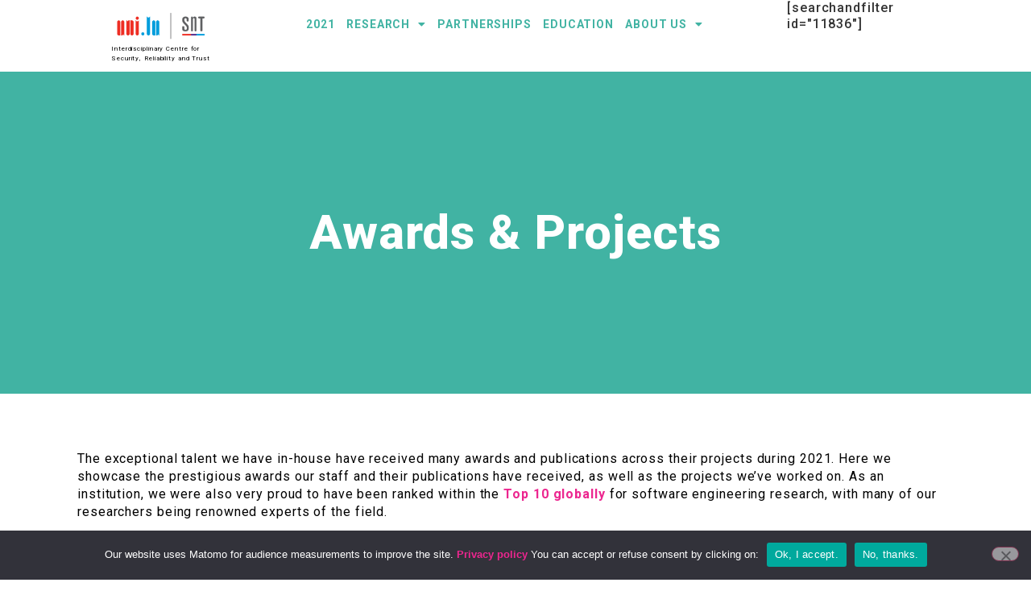

--- FILE ---
content_type: text/html; charset=UTF-8
request_url: https://snt-highlights.uni.lu/year-2021/awards-projects/
body_size: 114510
content:
<!doctype html>
<html lang="en-GB">
<head>
	<meta charset="UTF-8">
	<meta name="viewport" content="width=device-width, initial-scale=1">
	<link rel="profile" href="https://gmpg.org/xfn/11">
	<meta name='robots' content='index, follow, max-image-preview:large, max-snippet:-1, max-video-preview:-1' />

	<!-- This site is optimized with the Yoast SEO plugin v21.8.1 - https://yoast.com/wordpress/plugins/seo/ -->
	<title>AWARDS &amp; PROJECTS - Annual Report SnT</title>
	<link rel="canonical" href="https://snt-highlights.uni.lu/year-2021/awards-projects/" />
	<meta property="og:locale" content="en_GB" />
	<meta property="og:type" content="article" />
	<meta property="og:title" content="AWARDS &amp; PROJECTS - Annual Report SnT" />
	<meta property="og:description" content="Awards &amp; Projects The exceptional talent we have in-house have received many awards and publications across their projects during 2021. Here we showcase the prestigious awards our staff and their publications have received, as well as the projects we’ve worked on. As an institution, we were also very proud to have been ranked within the Top 10 [&hellip;]" />
	<meta property="og:url" content="https://snt-highlights.uni.lu/year-2021/awards-projects/" />
	<meta property="og:site_name" content="Annual Report SnT" />
	<meta property="article:modified_time" content="2022-03-11T10:22:16+00:00" />
	<meta property="og:image" content="http://snt-highlights.uni.lu/wp-content/uploads/sites/172/2022/03/Gala-IT-one-award.png" />
	<meta name="twitter:card" content="summary_large_image" />
	<meta name="twitter:label1" content="Estimated reading time" />
	<meta name="twitter:data1" content="2 minutes" />
	<script type="application/ld+json" class="yoast-schema-graph">{"@context":"https://schema.org","@graph":[{"@type":"WebPage","@id":"https://snt-highlights.uni.lu/year-2021/awards-projects/","url":"https://snt-highlights.uni.lu/year-2021/awards-projects/","name":"AWARDS &amp; PROJECTS - Annual Report SnT","isPartOf":{"@id":"https://snt-highlights.uni.lu/#website"},"primaryImageOfPage":{"@id":"https://snt-highlights.uni.lu/year-2021/awards-projects/#primaryimage"},"image":{"@id":"https://snt-highlights.uni.lu/year-2021/awards-projects/#primaryimage"},"thumbnailUrl":"http://snt-highlights.uni.lu/wp-content/uploads/sites/172/2022/03/Gala-IT-one-award.png","datePublished":"2022-02-02T12:59:44+00:00","dateModified":"2022-03-11T10:22:16+00:00","breadcrumb":{"@id":"https://snt-highlights.uni.lu/year-2021/awards-projects/#breadcrumb"},"inLanguage":"en-GB","potentialAction":[{"@type":"ReadAction","target":["https://snt-highlights.uni.lu/year-2021/awards-projects/"]}]},{"@type":"ImageObject","inLanguage":"en-GB","@id":"https://snt-highlights.uni.lu/year-2021/awards-projects/#primaryimage","url":"http://snt-highlights.uni.lu/wp-content/uploads/sites/172/2022/03/Gala-IT-one-award.png","contentUrl":"http://snt-highlights.uni.lu/wp-content/uploads/sites/172/2022/03/Gala-IT-one-award.png","width":1000,"height":617,"caption":"Gala IT one award"},{"@type":"BreadcrumbList","@id":"https://snt-highlights.uni.lu/year-2021/awards-projects/#breadcrumb","itemListElement":[{"@type":"ListItem","position":1,"name":"Home","item":"https://snt-highlights.uni.lu/"},{"@type":"ListItem","position":2,"name":"2021","item":"https://snt-highlights.uni.lu/year-2021/"},{"@type":"ListItem","position":3,"name":"AWARDS &amp; PROJECTS"}]},{"@type":"WebSite","@id":"https://snt-highlights.uni.lu/#website","url":"https://snt-highlights.uni.lu/","name":"SnT Annual Report","description":"Discover SnT highlights of 2023","publisher":{"@id":"https://snt-highlights.uni.lu/#organization"},"potentialAction":[{"@type":"SearchAction","target":{"@type":"EntryPoint","urlTemplate":"https://snt-highlights.uni.lu/?s={search_term_string}"},"query-input":"required name=search_term_string"}],"inLanguage":"en-GB"},{"@type":"Organization","@id":"https://snt-highlights.uni.lu/#organization","name":"Annual Report SnT","url":"https://snt-highlights.uni.lu/","logo":{"@type":"ImageObject","inLanguage":"en-GB","@id":"https://snt-highlights.uni.lu/#/schema/logo/image/","url":"http://snt-highlights.uni.lu/wp-content/uploads/sites/172/2021/02/SnT_UL_logo_white_2020.png","contentUrl":"http://snt-highlights.uni.lu/wp-content/uploads/sites/172/2021/02/SnT_UL_logo_white_2020.png","width":2382,"height":768,"caption":"Annual Report SnT"},"image":{"@id":"https://snt-highlights.uni.lu/#/schema/logo/image/"}}]}</script>
	<!-- / Yoast SEO plugin. -->


<link rel="alternate" type="application/rss+xml" title="Annual Report SnT &raquo; Feed" href="http://snt-highlights.uni.lu/feed/" />
<link rel="alternate" type="application/rss+xml" title="Annual Report SnT &raquo; Comments Feed" href="http://snt-highlights.uni.lu/comments/feed/" />
<script>
window._wpemojiSettings = {"baseUrl":"https:\/\/s.w.org\/images\/core\/emoji\/14.0.0\/72x72\/","ext":".png","svgUrl":"https:\/\/s.w.org\/images\/core\/emoji\/14.0.0\/svg\/","svgExt":".svg","source":{"concatemoji":"http:\/\/snt-highlights.uni.lu\/wp-includes\/js\/wp-emoji-release.min.js?ver=a99e90d33b973203fcea69acbd921b8f"}};
/*! This file is auto-generated */
!function(e,a,t){var n,r,o,i=a.createElement("canvas"),p=i.getContext&&i.getContext("2d");function s(e,t){p.clearRect(0,0,i.width,i.height),p.fillText(e,0,0);e=i.toDataURL();return p.clearRect(0,0,i.width,i.height),p.fillText(t,0,0),e===i.toDataURL()}function c(e){var t=a.createElement("script");t.src=e,t.defer=t.type="text/javascript",a.getElementsByTagName("head")[0].appendChild(t)}for(o=Array("flag","emoji"),t.supports={everything:!0,everythingExceptFlag:!0},r=0;r<o.length;r++)t.supports[o[r]]=function(e){if(p&&p.fillText)switch(p.textBaseline="top",p.font="600 32px Arial",e){case"flag":return s("\ud83c\udff3\ufe0f\u200d\u26a7\ufe0f","\ud83c\udff3\ufe0f\u200b\u26a7\ufe0f")?!1:!s("\ud83c\uddfa\ud83c\uddf3","\ud83c\uddfa\u200b\ud83c\uddf3")&&!s("\ud83c\udff4\udb40\udc67\udb40\udc62\udb40\udc65\udb40\udc6e\udb40\udc67\udb40\udc7f","\ud83c\udff4\u200b\udb40\udc67\u200b\udb40\udc62\u200b\udb40\udc65\u200b\udb40\udc6e\u200b\udb40\udc67\u200b\udb40\udc7f");case"emoji":return!s("\ud83e\udef1\ud83c\udffb\u200d\ud83e\udef2\ud83c\udfff","\ud83e\udef1\ud83c\udffb\u200b\ud83e\udef2\ud83c\udfff")}return!1}(o[r]),t.supports.everything=t.supports.everything&&t.supports[o[r]],"flag"!==o[r]&&(t.supports.everythingExceptFlag=t.supports.everythingExceptFlag&&t.supports[o[r]]);t.supports.everythingExceptFlag=t.supports.everythingExceptFlag&&!t.supports.flag,t.DOMReady=!1,t.readyCallback=function(){t.DOMReady=!0},t.supports.everything||(n=function(){t.readyCallback()},a.addEventListener?(a.addEventListener("DOMContentLoaded",n,!1),e.addEventListener("load",n,!1)):(e.attachEvent("onload",n),a.attachEvent("onreadystatechange",function(){"complete"===a.readyState&&t.readyCallback()})),(e=t.source||{}).concatemoji?c(e.concatemoji):e.wpemoji&&e.twemoji&&(c(e.twemoji),c(e.wpemoji)))}(window,document,window._wpemojiSettings);
</script>
<style>
img.wp-smiley,
img.emoji {
	display: inline !important;
	border: none !important;
	box-shadow: none !important;
	height: 1em !important;
	width: 1em !important;
	margin: 0 0.07em !important;
	vertical-align: -0.1em !important;
	background: none !important;
	padding: 0 !important;
}
</style>
	<link rel='stylesheet' id='classic-theme-styles-css' href='http://snt-highlights.uni.lu/wp-includes/css/classic-themes.min.css?ver=a99e90d33b973203fcea69acbd921b8f' media='all' />
<style id='global-styles-inline-css'>
body{--wp--preset--color--black: #000000;--wp--preset--color--cyan-bluish-gray: #abb8c3;--wp--preset--color--white: #ffffff;--wp--preset--color--pale-pink: #f78da7;--wp--preset--color--vivid-red: #cf2e2e;--wp--preset--color--luminous-vivid-orange: #ff6900;--wp--preset--color--luminous-vivid-amber: #fcb900;--wp--preset--color--light-green-cyan: #7bdcb5;--wp--preset--color--vivid-green-cyan: #00d084;--wp--preset--color--pale-cyan-blue: #8ed1fc;--wp--preset--color--vivid-cyan-blue: #0693e3;--wp--preset--color--vivid-purple: #9b51e0;--wp--preset--gradient--vivid-cyan-blue-to-vivid-purple: linear-gradient(135deg,rgba(6,147,227,1) 0%,rgb(155,81,224) 100%);--wp--preset--gradient--light-green-cyan-to-vivid-green-cyan: linear-gradient(135deg,rgb(122,220,180) 0%,rgb(0,208,130) 100%);--wp--preset--gradient--luminous-vivid-amber-to-luminous-vivid-orange: linear-gradient(135deg,rgba(252,185,0,1) 0%,rgba(255,105,0,1) 100%);--wp--preset--gradient--luminous-vivid-orange-to-vivid-red: linear-gradient(135deg,rgba(255,105,0,1) 0%,rgb(207,46,46) 100%);--wp--preset--gradient--very-light-gray-to-cyan-bluish-gray: linear-gradient(135deg,rgb(238,238,238) 0%,rgb(169,184,195) 100%);--wp--preset--gradient--cool-to-warm-spectrum: linear-gradient(135deg,rgb(74,234,220) 0%,rgb(151,120,209) 20%,rgb(207,42,186) 40%,rgb(238,44,130) 60%,rgb(251,105,98) 80%,rgb(254,248,76) 100%);--wp--preset--gradient--blush-light-purple: linear-gradient(135deg,rgb(255,206,236) 0%,rgb(152,150,240) 100%);--wp--preset--gradient--blush-bordeaux: linear-gradient(135deg,rgb(254,205,165) 0%,rgb(254,45,45) 50%,rgb(107,0,62) 100%);--wp--preset--gradient--luminous-dusk: linear-gradient(135deg,rgb(255,203,112) 0%,rgb(199,81,192) 50%,rgb(65,88,208) 100%);--wp--preset--gradient--pale-ocean: linear-gradient(135deg,rgb(255,245,203) 0%,rgb(182,227,212) 50%,rgb(51,167,181) 100%);--wp--preset--gradient--electric-grass: linear-gradient(135deg,rgb(202,248,128) 0%,rgb(113,206,126) 100%);--wp--preset--gradient--midnight: linear-gradient(135deg,rgb(2,3,129) 0%,rgb(40,116,252) 100%);--wp--preset--duotone--dark-grayscale: url('#wp-duotone-dark-grayscale');--wp--preset--duotone--grayscale: url('#wp-duotone-grayscale');--wp--preset--duotone--purple-yellow: url('#wp-duotone-purple-yellow');--wp--preset--duotone--blue-red: url('#wp-duotone-blue-red');--wp--preset--duotone--midnight: url('#wp-duotone-midnight');--wp--preset--duotone--magenta-yellow: url('#wp-duotone-magenta-yellow');--wp--preset--duotone--purple-green: url('#wp-duotone-purple-green');--wp--preset--duotone--blue-orange: url('#wp-duotone-blue-orange');--wp--preset--font-size--small: 13px;--wp--preset--font-size--medium: 20px;--wp--preset--font-size--large: 36px;--wp--preset--font-size--x-large: 42px;--wp--preset--spacing--20: 0.44rem;--wp--preset--spacing--30: 0.67rem;--wp--preset--spacing--40: 1rem;--wp--preset--spacing--50: 1.5rem;--wp--preset--spacing--60: 2.25rem;--wp--preset--spacing--70: 3.38rem;--wp--preset--spacing--80: 5.06rem;--wp--preset--shadow--natural: 6px 6px 9px rgba(0, 0, 0, 0.2);--wp--preset--shadow--deep: 12px 12px 50px rgba(0, 0, 0, 0.4);--wp--preset--shadow--sharp: 6px 6px 0px rgba(0, 0, 0, 0.2);--wp--preset--shadow--outlined: 6px 6px 0px -3px rgba(255, 255, 255, 1), 6px 6px rgba(0, 0, 0, 1);--wp--preset--shadow--crisp: 6px 6px 0px rgba(0, 0, 0, 1);}:where(.is-layout-flex){gap: 0.5em;}body .is-layout-flow > .alignleft{float: left;margin-inline-start: 0;margin-inline-end: 2em;}body .is-layout-flow > .alignright{float: right;margin-inline-start: 2em;margin-inline-end: 0;}body .is-layout-flow > .aligncenter{margin-left: auto !important;margin-right: auto !important;}body .is-layout-constrained > .alignleft{float: left;margin-inline-start: 0;margin-inline-end: 2em;}body .is-layout-constrained > .alignright{float: right;margin-inline-start: 2em;margin-inline-end: 0;}body .is-layout-constrained > .aligncenter{margin-left: auto !important;margin-right: auto !important;}body .is-layout-constrained > :where(:not(.alignleft):not(.alignright):not(.alignfull)){max-width: var(--wp--style--global--content-size);margin-left: auto !important;margin-right: auto !important;}body .is-layout-constrained > .alignwide{max-width: var(--wp--style--global--wide-size);}body .is-layout-flex{display: flex;}body .is-layout-flex{flex-wrap: wrap;align-items: center;}body .is-layout-flex > *{margin: 0;}:where(.wp-block-columns.is-layout-flex){gap: 2em;}.has-black-color{color: var(--wp--preset--color--black) !important;}.has-cyan-bluish-gray-color{color: var(--wp--preset--color--cyan-bluish-gray) !important;}.has-white-color{color: var(--wp--preset--color--white) !important;}.has-pale-pink-color{color: var(--wp--preset--color--pale-pink) !important;}.has-vivid-red-color{color: var(--wp--preset--color--vivid-red) !important;}.has-luminous-vivid-orange-color{color: var(--wp--preset--color--luminous-vivid-orange) !important;}.has-luminous-vivid-amber-color{color: var(--wp--preset--color--luminous-vivid-amber) !important;}.has-light-green-cyan-color{color: var(--wp--preset--color--light-green-cyan) !important;}.has-vivid-green-cyan-color{color: var(--wp--preset--color--vivid-green-cyan) !important;}.has-pale-cyan-blue-color{color: var(--wp--preset--color--pale-cyan-blue) !important;}.has-vivid-cyan-blue-color{color: var(--wp--preset--color--vivid-cyan-blue) !important;}.has-vivid-purple-color{color: var(--wp--preset--color--vivid-purple) !important;}.has-black-background-color{background-color: var(--wp--preset--color--black) !important;}.has-cyan-bluish-gray-background-color{background-color: var(--wp--preset--color--cyan-bluish-gray) !important;}.has-white-background-color{background-color: var(--wp--preset--color--white) !important;}.has-pale-pink-background-color{background-color: var(--wp--preset--color--pale-pink) !important;}.has-vivid-red-background-color{background-color: var(--wp--preset--color--vivid-red) !important;}.has-luminous-vivid-orange-background-color{background-color: var(--wp--preset--color--luminous-vivid-orange) !important;}.has-luminous-vivid-amber-background-color{background-color: var(--wp--preset--color--luminous-vivid-amber) !important;}.has-light-green-cyan-background-color{background-color: var(--wp--preset--color--light-green-cyan) !important;}.has-vivid-green-cyan-background-color{background-color: var(--wp--preset--color--vivid-green-cyan) !important;}.has-pale-cyan-blue-background-color{background-color: var(--wp--preset--color--pale-cyan-blue) !important;}.has-vivid-cyan-blue-background-color{background-color: var(--wp--preset--color--vivid-cyan-blue) !important;}.has-vivid-purple-background-color{background-color: var(--wp--preset--color--vivid-purple) !important;}.has-black-border-color{border-color: var(--wp--preset--color--black) !important;}.has-cyan-bluish-gray-border-color{border-color: var(--wp--preset--color--cyan-bluish-gray) !important;}.has-white-border-color{border-color: var(--wp--preset--color--white) !important;}.has-pale-pink-border-color{border-color: var(--wp--preset--color--pale-pink) !important;}.has-vivid-red-border-color{border-color: var(--wp--preset--color--vivid-red) !important;}.has-luminous-vivid-orange-border-color{border-color: var(--wp--preset--color--luminous-vivid-orange) !important;}.has-luminous-vivid-amber-border-color{border-color: var(--wp--preset--color--luminous-vivid-amber) !important;}.has-light-green-cyan-border-color{border-color: var(--wp--preset--color--light-green-cyan) !important;}.has-vivid-green-cyan-border-color{border-color: var(--wp--preset--color--vivid-green-cyan) !important;}.has-pale-cyan-blue-border-color{border-color: var(--wp--preset--color--pale-cyan-blue) !important;}.has-vivid-cyan-blue-border-color{border-color: var(--wp--preset--color--vivid-cyan-blue) !important;}.has-vivid-purple-border-color{border-color: var(--wp--preset--color--vivid-purple) !important;}.has-vivid-cyan-blue-to-vivid-purple-gradient-background{background: var(--wp--preset--gradient--vivid-cyan-blue-to-vivid-purple) !important;}.has-light-green-cyan-to-vivid-green-cyan-gradient-background{background: var(--wp--preset--gradient--light-green-cyan-to-vivid-green-cyan) !important;}.has-luminous-vivid-amber-to-luminous-vivid-orange-gradient-background{background: var(--wp--preset--gradient--luminous-vivid-amber-to-luminous-vivid-orange) !important;}.has-luminous-vivid-orange-to-vivid-red-gradient-background{background: var(--wp--preset--gradient--luminous-vivid-orange-to-vivid-red) !important;}.has-very-light-gray-to-cyan-bluish-gray-gradient-background{background: var(--wp--preset--gradient--very-light-gray-to-cyan-bluish-gray) !important;}.has-cool-to-warm-spectrum-gradient-background{background: var(--wp--preset--gradient--cool-to-warm-spectrum) !important;}.has-blush-light-purple-gradient-background{background: var(--wp--preset--gradient--blush-light-purple) !important;}.has-blush-bordeaux-gradient-background{background: var(--wp--preset--gradient--blush-bordeaux) !important;}.has-luminous-dusk-gradient-background{background: var(--wp--preset--gradient--luminous-dusk) !important;}.has-pale-ocean-gradient-background{background: var(--wp--preset--gradient--pale-ocean) !important;}.has-electric-grass-gradient-background{background: var(--wp--preset--gradient--electric-grass) !important;}.has-midnight-gradient-background{background: var(--wp--preset--gradient--midnight) !important;}.has-small-font-size{font-size: var(--wp--preset--font-size--small) !important;}.has-medium-font-size{font-size: var(--wp--preset--font-size--medium) !important;}.has-large-font-size{font-size: var(--wp--preset--font-size--large) !important;}.has-x-large-font-size{font-size: var(--wp--preset--font-size--x-large) !important;}
.wp-block-navigation a:where(:not(.wp-element-button)){color: inherit;}
:where(.wp-block-columns.is-layout-flex){gap: 2em;}
.wp-block-pullquote{font-size: 1.5em;line-height: 1.6;}
</style>
<link rel='stylesheet' id='contact-form-7-css' href='http://snt-highlights.uni.lu/wp-content/plugins/contact-form-7/includes/css/styles.css?ver=5.8.6' media='all' />
<link rel='stylesheet' id='cookie-notice-front-css' href='http://snt-highlights.uni.lu/wp-content/plugins/cookie-notice/css/front.min.css?ver=2.5.11' media='all' />
<link rel='stylesheet' id='nd_options_style-css' href='http://snt-highlights.uni.lu/wp-content/plugins/nd-shortcodes/css/style.css?ver=a99e90d33b973203fcea69acbd921b8f' media='all' />
<link rel='stylesheet' id='rs-plugin-settings-css' href='http://snt-highlights.uni.lu/wp-content/plugins/revslider/public/assets/css/settings.css?ver=5.4.6.4' media='all' />
<style id='rs-plugin-settings-inline-css'>
#rs-demo-id {}
</style>
<link rel='stylesheet' id='hello-elementor-css' href='http://snt-highlights.uni.lu/wp-content/themes/hello-elementor/style.min.css?ver=3.1.1' media='all' />
<link rel='stylesheet' id='hello-elementor-theme-style-css' href='http://snt-highlights.uni.lu/wp-content/themes/hello-elementor/theme.min.css?ver=3.1.1' media='all' />
<link rel='stylesheet' id='hello-elementor-header-footer-css' href='http://snt-highlights.uni.lu/wp-content/themes/hello-elementor/header-footer.min.css?ver=3.1.1' media='all' />
<link rel='stylesheet' id='elementor-icons-css' href='http://snt-highlights.uni.lu/wp-content/plugins/elementor/assets/lib/eicons/css/elementor-icons.min.css?ver=5.30.0' media='all' />
<link rel='stylesheet' id='elementor-frontend-css' href='http://snt-highlights.uni.lu/wp-content/uploads/sites/172/elementor/css/custom-frontend.min.css?ver=1768916191' media='all' />
<link rel='stylesheet' id='swiper-css' href='http://snt-highlights.uni.lu/wp-content/plugins/elementor/assets/lib/swiper/v8/css/swiper.min.css?ver=8.4.5' media='all' />
<link rel='stylesheet' id='elementor-post-789-css' href='http://snt-highlights.uni.lu/wp-content/uploads/sites/172/elementor/css/post-789.css?ver=1768916191' media='all' />
<link rel='stylesheet' id='elementor-pro-css' href='http://snt-highlights.uni.lu/wp-content/uploads/sites/172/elementor/css/custom-pro-frontend.min.css?ver=1768916191' media='all' />
<link rel='stylesheet' id='elementor-post-11220-css' href='http://snt-highlights.uni.lu/wp-content/uploads/sites/172/elementor/css/post-11220.css?ver=1768923795' media='all' />
<link rel='stylesheet' id='elementor-post-11769-css' href='http://snt-highlights.uni.lu/wp-content/uploads/sites/172/elementor/css/post-11769.css?ver=1768919792' media='all' />
<link rel='stylesheet' id='elementor-post-12167-css' href='http://snt-highlights.uni.lu/wp-content/uploads/sites/172/elementor/css/post-12167.css?ver=1768920077' media='all' />
<link rel='stylesheet' id='js_composer_custom_css-css' href='//snt-highlights.uni.lu/wp-content/uploads/sites/172/js_composer/custom.css?ver=7.9' media='all' />
<link rel='stylesheet' id='bellows-css' href='http://snt-highlights.uni.lu/wp-content/plugins/siu-accordian-menu/assets/css/bellows.min.css?ver=1.2.1' media='all' />
<link rel='stylesheet' id='bellows-font-awesome-css' href='http://snt-highlights.uni.lu/wp-content/plugins/siu-accordian-menu/assets/css/fontawesome/css/font-awesome.min.css?ver=1.2.1' media='all' />
<link rel='stylesheet' id='google-fonts-1-css' href='https://fonts.googleapis.com/css?family=Roboto%3A100%2C100italic%2C200%2C200italic%2C300%2C300italic%2C400%2C400italic%2C500%2C500italic%2C600%2C600italic%2C700%2C700italic%2C800%2C800italic%2C900%2C900italic%7COpen+Sans%3A100%2C100italic%2C200%2C200italic%2C300%2C300italic%2C400%2C400italic%2C500%2C500italic%2C600%2C600italic%2C700%2C700italic%2C800%2C800italic%2C900%2C900italic%7CBarlow%3A100%2C100italic%2C200%2C200italic%2C300%2C300italic%2C400%2C400italic%2C500%2C500italic%2C600%2C600italic%2C700%2C700italic%2C800%2C800italic%2C900%2C900italic&#038;display=auto&#038;ver=a99e90d33b973203fcea69acbd921b8f' media='all' />
<link rel='stylesheet' id='elementor-icons-shared-0-css' href='http://snt-highlights.uni.lu/wp-content/plugins/elementor/assets/lib/font-awesome/css/fontawesome.min.css?ver=5.15.3' media='all' />
<link rel='stylesheet' id='elementor-icons-fa-solid-css' href='http://snt-highlights.uni.lu/wp-content/plugins/elementor/assets/lib/font-awesome/css/solid.min.css?ver=5.15.3' media='all' />
<link rel='stylesheet' id='elementor-icons-fa-brands-css' href='http://snt-highlights.uni.lu/wp-content/plugins/elementor/assets/lib/font-awesome/css/brands.min.css?ver=5.15.3' media='all' />
<link rel="preconnect" href="https://fonts.gstatic.com/" crossorigin><script id='cookie-notice-front-js-before'>
var cnArgs = {"ajaxUrl":"http:\/\/snt-highlights.uni.lu\/wp-admin\/admin-ajax.php","nonce":"eade688e05","hideEffect":"fade","position":"bottom","onScroll":false,"onScrollOffset":100,"onClick":false,"cookieName":"cookie_notice_accepted","cookieTime":2592000,"cookieTimeRejected":2592000,"globalCookie":false,"redirection":false,"cache":false,"revokeCookies":false,"revokeCookiesOpt":"automatic"};
</script>
<script src='http://snt-highlights.uni.lu/wp-content/plugins/cookie-notice/js/front.min.js?ver=2.5.11' id='cookie-notice-front-js'></script>
<script src='http://snt-highlights.uni.lu/wp-includes/js/jquery/jquery.min.js?ver=3.6.4' id='jquery-core-js'></script>
<script src='http://snt-highlights.uni.lu/wp-includes/js/jquery/jquery-migrate.min.js?ver=3.4.0' id='jquery-migrate-js'></script>
<script src='http://snt-highlights.uni.lu/wp-content/plugins/revslider/public/assets/js/jquery.themepunch.tools.min.js?ver=5.4.6.4' id='tp-tools-js'></script>
<script src='http://snt-highlights.uni.lu/wp-content/plugins/revslider/public/assets/js/jquery.themepunch.revolution.min.js?ver=5.4.6.4' id='revmin-js'></script>
<script></script><link rel="https://api.w.org/" href="http://snt-highlights.uni.lu/wp-json/" /><link rel="alternate" type="application/json" href="http://snt-highlights.uni.lu/wp-json/wp/v2/pages/11220" /><link rel="EditURI" type="application/rsd+xml" title="RSD" href="http://snt-highlights.uni.lu/xmlrpc.php?rsd" />
<link rel="wlwmanifest" type="application/wlwmanifest+xml" href="http://snt-highlights.uni.lu/wp-includes/wlwmanifest.xml" />

<link rel='shortlink' href='http://snt-highlights.uni.lu/?p=11220' />
<link rel="alternate" type="application/json+oembed" href="http://snt-highlights.uni.lu/wp-json/oembed/1.0/embed?url=http%3A%2F%2Fsnt-highlights.uni.lu%2Fyear-2021%2Fawards-projects%2F" />
<link rel="alternate" type="text/xml+oembed" href="http://snt-highlights.uni.lu/wp-json/oembed/1.0/embed?url=http%3A%2F%2Fsnt-highlights.uni.lu%2Fyear-2021%2Fawards-projects%2F&#038;format=xml" />
<script type="text/javascript">
(function(url){
	if(/(?:Chrome\/26\.0\.1410\.63 Safari\/537\.31|WordfenceTestMonBot)/.test(navigator.userAgent)){ return; }
	var addEvent = function(evt, handler) {
		if (window.addEventListener) {
			document.addEventListener(evt, handler, false);
		} else if (window.attachEvent) {
			document.attachEvent('on' + evt, handler);
		}
	};
	var removeEvent = function(evt, handler) {
		if (window.removeEventListener) {
			document.removeEventListener(evt, handler, false);
		} else if (window.detachEvent) {
			document.detachEvent('on' + evt, handler);
		}
	};
	var evts = 'contextmenu dblclick drag dragend dragenter dragleave dragover dragstart drop keydown keypress keyup mousedown mousemove mouseout mouseover mouseup mousewheel scroll'.split(' ');
	var logHuman = function() {
		if (window.wfLogHumanRan) { return; }
		window.wfLogHumanRan = true;
		var wfscr = document.createElement('script');
		wfscr.type = 'text/javascript';
		wfscr.async = true;
		wfscr.src = url + '&r=' + Math.random();
		(document.getElementsByTagName('head')[0]||document.getElementsByTagName('body')[0]).appendChild(wfscr);
		for (var i = 0; i < evts.length; i++) {
			removeEvent(evts[i], logHuman);
		}
	};
	for (var i = 0; i < evts.length; i++) {
		addEvent(evts[i], logHuman);
	}
})('//snt-highlights.uni.lu/?wordfence_lh=1&hid=F2B2DA70B3D1253611FCD6F4D81B308A');
</script>	<link rel="preconnect" href="https://fonts.googleapis.com">
	<link rel="preconnect" href="https://fonts.gstatic.com">
	<link href='https://fonts.googleapis.com/css2?display=swap&family=Roboto:wght@100;300;500&family=Roboto+Slab:wght@300' rel='stylesheet'><style id="bellows-custom-generated-css">
/** Bellows Custom Menu Styles (Customizer) **/
/* main */
.bellows.bellows-main, .bellows.bellows-main .bellows-menu-item, .bellows.bellows-main .bellows-menu-item .bellows-target { font-family:open-sans; }


/* Status: Loaded from Transient */

</style><meta name="generator" content="Elementor 3.23.4; features: additional_custom_breakpoints, e_lazyload; settings: css_print_method-external, google_font-enabled, font_display-auto">
			<style>
				.e-con.e-parent:nth-of-type(n+4):not(.e-lazyloaded):not(.e-no-lazyload),
				.e-con.e-parent:nth-of-type(n+4):not(.e-lazyloaded):not(.e-no-lazyload) * {
					background-image: none !important;
				}
				@media screen and (max-height: 1024px) {
					.e-con.e-parent:nth-of-type(n+3):not(.e-lazyloaded):not(.e-no-lazyload),
					.e-con.e-parent:nth-of-type(n+3):not(.e-lazyloaded):not(.e-no-lazyload) * {
						background-image: none !important;
					}
				}
				@media screen and (max-height: 640px) {
					.e-con.e-parent:nth-of-type(n+2):not(.e-lazyloaded):not(.e-no-lazyload),
					.e-con.e-parent:nth-of-type(n+2):not(.e-lazyloaded):not(.e-no-lazyload) * {
						background-image: none !important;
					}
				}
			</style>
			<meta name="generator" content="Powered by WPBakery Page Builder - drag and drop page builder for WordPress."/>
<style data-type="vc_custom-css">.picturetext{
    margin-bottom:-300px
}

.vc-hoverbox{
    height:380px;
}

.textadjustmentnames { 
    text-align: left !important;
    margin-left:55px !important;
}

.textadjustmentnamesright { 
    text-align: left !important;
    margin-left:55px !important;
}

.textadjustmentnamesbottom { 
    text-align: left !important;
    margin-right:10px !important;
}

.textadjustmentnamesrightbottom { 
    text-align: left !important;
    margin-right:70px !important;
    margin-left:30px !important;
}</style><meta name="generator" content="Powered by Slider Revolution 5.4.6.4 - responsive, Mobile-Friendly Slider Plugin for WordPress with comfortable drag and drop interface." />
<link rel="icon" href="http://snt-highlights.uni.lu/wp-content/uploads/sites/172/2021/04/cropped-SnT_colour_logo-32x32.png" sizes="32x32" />
<link rel="icon" href="http://snt-highlights.uni.lu/wp-content/uploads/sites/172/2021/04/cropped-SnT_colour_logo-192x192.png" sizes="192x192" />
<link rel="apple-touch-icon" href="http://snt-highlights.uni.lu/wp-content/uploads/sites/172/2021/04/cropped-SnT_colour_logo-180x180.png" />
<meta name="msapplication-TileImage" content="http://snt-highlights.uni.lu/wp-content/uploads/sites/172/2021/04/cropped-SnT_colour_logo-270x270.png" />
<script type="text/javascript">function setREVStartSize(e){
				try{ var i=jQuery(window).width(),t=9999,r=0,n=0,l=0,f=0,s=0,h=0;					
					if(e.responsiveLevels&&(jQuery.each(e.responsiveLevels,function(e,f){f>i&&(t=r=f,l=e),i>f&&f>r&&(r=f,n=e)}),t>r&&(l=n)),f=e.gridheight[l]||e.gridheight[0]||e.gridheight,s=e.gridwidth[l]||e.gridwidth[0]||e.gridwidth,h=i/s,h=h>1?1:h,f=Math.round(h*f),"fullscreen"==e.sliderLayout){var u=(e.c.width(),jQuery(window).height());if(void 0!=e.fullScreenOffsetContainer){var c=e.fullScreenOffsetContainer.split(",");if (c) jQuery.each(c,function(e,i){u=jQuery(i).length>0?u-jQuery(i).outerHeight(!0):u}),e.fullScreenOffset.split("%").length>1&&void 0!=e.fullScreenOffset&&e.fullScreenOffset.length>0?u-=jQuery(window).height()*parseInt(e.fullScreenOffset,0)/100:void 0!=e.fullScreenOffset&&e.fullScreenOffset.length>0&&(u-=parseInt(e.fullScreenOffset,0))}f=u}else void 0!=e.minHeight&&f<e.minHeight&&(f=e.minHeight);e.c.closest(".rev_slider_wrapper").css({height:f})					
				}catch(d){console.log("Failure at Presize of Slider:"+d)}
			};</script>
<style id="sccss">.nav > li.current-menu-item > a { color: #8224e3; }

.has-vertical-line {
  position: relative;
}

/* the line */
.has-vertical-line::before {
  content: "";
  position: absolute;
  top: 0;
  bottom: 0;

  /* Align to left edge of 1200px boxed content */
  left: calc(50% - 600px - 20px); /* 20px outside the box */
  
  width: 6px;
  background-color: #44c7f4;

  pointer-events: none;
  z-index: 1;

  transform-origin: top;
  transform: scaleY(0);
  animation: growLine 10s ease forwards;
}

/* Hide on tablet + mobile */
@media (max-width: 1024px) {
  .has-vertical-line::before {
    display: none;
  }
}

@keyframes growLine {
  to { transform: scaleY(1); }
}


.vertical-label {
  white-space: nowrap !important;
  word-break: keep-all !important;
  overflow-wrap: normal !important;
}
</style>	<style id="egf-frontend-styles" type="text/css">
		p {} h1 {font-family: 'Roboto', sans-serif;font-size: 45px;font-style: normal;font-weight: 500;} h2 {font-family: 'Roboto', sans-serif;font-size: 30px;font-style: normal;font-weight: 500;} h3 {font-family: 'Roboto Slab', sans-serif;font-style: normal;font-weight: 300;} h4 {font-family: 'Roboto', sans-serif;font-size: 20px;font-style: normal;font-weight: 300;} h5 {font-family: 'Roboto', sans-serif;font-size: 18px;font-style: normal;font-weight: 100;} h6 {font-family: 'Roboto', sans-serif;font-style: normal;font-weight: 100;} 	</style>
	<noscript><style> .wpb_animate_when_almost_visible { opacity: 1; }</style></noscript></head>
<body class="page-template-default page page-id-11220 page-child parent-pageid-10906 wp-custom-logo cookies-not-set wpb-js-composer js-comp-ver-7.9 vc_responsive elementor-default elementor-template-full-width elementor-kit-789 elementor-page elementor-page-11220 elementor-page-14824 elementor-page-14820 elementor-page-14821">

<svg xmlns="http://www.w3.org/2000/svg" viewBox="0 0 0 0" width="0" height="0" focusable="false" role="none" style="visibility: hidden; position: absolute; left: -9999px; overflow: hidden;" ><defs><filter id="wp-duotone-dark-grayscale"><feColorMatrix color-interpolation-filters="sRGB" type="matrix" values=" .299 .587 .114 0 0 .299 .587 .114 0 0 .299 .587 .114 0 0 .299 .587 .114 0 0 " /><feComponentTransfer color-interpolation-filters="sRGB" ><feFuncR type="table" tableValues="0 0.49803921568627" /><feFuncG type="table" tableValues="0 0.49803921568627" /><feFuncB type="table" tableValues="0 0.49803921568627" /><feFuncA type="table" tableValues="1 1" /></feComponentTransfer><feComposite in2="SourceGraphic" operator="in" /></filter></defs></svg><svg xmlns="http://www.w3.org/2000/svg" viewBox="0 0 0 0" width="0" height="0" focusable="false" role="none" style="visibility: hidden; position: absolute; left: -9999px; overflow: hidden;" ><defs><filter id="wp-duotone-grayscale"><feColorMatrix color-interpolation-filters="sRGB" type="matrix" values=" .299 .587 .114 0 0 .299 .587 .114 0 0 .299 .587 .114 0 0 .299 .587 .114 0 0 " /><feComponentTransfer color-interpolation-filters="sRGB" ><feFuncR type="table" tableValues="0 1" /><feFuncG type="table" tableValues="0 1" /><feFuncB type="table" tableValues="0 1" /><feFuncA type="table" tableValues="1 1" /></feComponentTransfer><feComposite in2="SourceGraphic" operator="in" /></filter></defs></svg><svg xmlns="http://www.w3.org/2000/svg" viewBox="0 0 0 0" width="0" height="0" focusable="false" role="none" style="visibility: hidden; position: absolute; left: -9999px; overflow: hidden;" ><defs><filter id="wp-duotone-purple-yellow"><feColorMatrix color-interpolation-filters="sRGB" type="matrix" values=" .299 .587 .114 0 0 .299 .587 .114 0 0 .299 .587 .114 0 0 .299 .587 .114 0 0 " /><feComponentTransfer color-interpolation-filters="sRGB" ><feFuncR type="table" tableValues="0.54901960784314 0.98823529411765" /><feFuncG type="table" tableValues="0 1" /><feFuncB type="table" tableValues="0.71764705882353 0.25490196078431" /><feFuncA type="table" tableValues="1 1" /></feComponentTransfer><feComposite in2="SourceGraphic" operator="in" /></filter></defs></svg><svg xmlns="http://www.w3.org/2000/svg" viewBox="0 0 0 0" width="0" height="0" focusable="false" role="none" style="visibility: hidden; position: absolute; left: -9999px; overflow: hidden;" ><defs><filter id="wp-duotone-blue-red"><feColorMatrix color-interpolation-filters="sRGB" type="matrix" values=" .299 .587 .114 0 0 .299 .587 .114 0 0 .299 .587 .114 0 0 .299 .587 .114 0 0 " /><feComponentTransfer color-interpolation-filters="sRGB" ><feFuncR type="table" tableValues="0 1" /><feFuncG type="table" tableValues="0 0.27843137254902" /><feFuncB type="table" tableValues="0.5921568627451 0.27843137254902" /><feFuncA type="table" tableValues="1 1" /></feComponentTransfer><feComposite in2="SourceGraphic" operator="in" /></filter></defs></svg><svg xmlns="http://www.w3.org/2000/svg" viewBox="0 0 0 0" width="0" height="0" focusable="false" role="none" style="visibility: hidden; position: absolute; left: -9999px; overflow: hidden;" ><defs><filter id="wp-duotone-midnight"><feColorMatrix color-interpolation-filters="sRGB" type="matrix" values=" .299 .587 .114 0 0 .299 .587 .114 0 0 .299 .587 .114 0 0 .299 .587 .114 0 0 " /><feComponentTransfer color-interpolation-filters="sRGB" ><feFuncR type="table" tableValues="0 0" /><feFuncG type="table" tableValues="0 0.64705882352941" /><feFuncB type="table" tableValues="0 1" /><feFuncA type="table" tableValues="1 1" /></feComponentTransfer><feComposite in2="SourceGraphic" operator="in" /></filter></defs></svg><svg xmlns="http://www.w3.org/2000/svg" viewBox="0 0 0 0" width="0" height="0" focusable="false" role="none" style="visibility: hidden; position: absolute; left: -9999px; overflow: hidden;" ><defs><filter id="wp-duotone-magenta-yellow"><feColorMatrix color-interpolation-filters="sRGB" type="matrix" values=" .299 .587 .114 0 0 .299 .587 .114 0 0 .299 .587 .114 0 0 .299 .587 .114 0 0 " /><feComponentTransfer color-interpolation-filters="sRGB" ><feFuncR type="table" tableValues="0.78039215686275 1" /><feFuncG type="table" tableValues="0 0.94901960784314" /><feFuncB type="table" tableValues="0.35294117647059 0.47058823529412" /><feFuncA type="table" tableValues="1 1" /></feComponentTransfer><feComposite in2="SourceGraphic" operator="in" /></filter></defs></svg><svg xmlns="http://www.w3.org/2000/svg" viewBox="0 0 0 0" width="0" height="0" focusable="false" role="none" style="visibility: hidden; position: absolute; left: -9999px; overflow: hidden;" ><defs><filter id="wp-duotone-purple-green"><feColorMatrix color-interpolation-filters="sRGB" type="matrix" values=" .299 .587 .114 0 0 .299 .587 .114 0 0 .299 .587 .114 0 0 .299 .587 .114 0 0 " /><feComponentTransfer color-interpolation-filters="sRGB" ><feFuncR type="table" tableValues="0.65098039215686 0.40392156862745" /><feFuncG type="table" tableValues="0 1" /><feFuncB type="table" tableValues="0.44705882352941 0.4" /><feFuncA type="table" tableValues="1 1" /></feComponentTransfer><feComposite in2="SourceGraphic" operator="in" /></filter></defs></svg><svg xmlns="http://www.w3.org/2000/svg" viewBox="0 0 0 0" width="0" height="0" focusable="false" role="none" style="visibility: hidden; position: absolute; left: -9999px; overflow: hidden;" ><defs><filter id="wp-duotone-blue-orange"><feColorMatrix color-interpolation-filters="sRGB" type="matrix" values=" .299 .587 .114 0 0 .299 .587 .114 0 0 .299 .587 .114 0 0 .299 .587 .114 0 0 " /><feComponentTransfer color-interpolation-filters="sRGB" ><feFuncR type="table" tableValues="0.098039215686275 1" /><feFuncG type="table" tableValues="0 0.66274509803922" /><feFuncB type="table" tableValues="0.84705882352941 0.41960784313725" /><feFuncA type="table" tableValues="1 1" /></feComponentTransfer><feComposite in2="SourceGraphic" operator="in" /></filter></defs></svg>
<a class="skip-link screen-reader-text" href="#content">Skip to content</a>

		<div data-elementor-type="header" data-elementor-id="11769" class="elementor elementor-11769 elementor-location-header">
					<div class="elementor-section-wrap">
								<section class="elementor-section elementor-top-section elementor-element elementor-element-3f5e1bb2 elementor-section-boxed elementor-section-height-default elementor-section-height-default" data-id="3f5e1bb2" data-element_type="section" data-settings="{&quot;background_background&quot;:&quot;classic&quot;}">
						<div class="elementor-container elementor-column-gap-default">
					<div class="elementor-column elementor-col-33 elementor-top-column elementor-element elementor-element-37be4571" data-id="37be4571" data-element_type="column">
			<div class="elementor-widget-wrap elementor-element-populated">
						<div class="elementor-element elementor-element-45b07e55 elementor-widget elementor-widget-image" data-id="45b07e55" data-element_type="widget" data-widget_type="image.default">
				<div class="elementor-widget-container">
														<a href="https://snt-highlights.uni.lu">
							<img width="800" height="258" src="http://snt-highlights.uni.lu/wp-content/uploads/sites/172/2022/01/SnT_UL_logo2020-1024x330.png" class="attachment-large size-large wp-image-11024" alt="" srcset="http://snt-highlights.uni.lu/wp-content/uploads/sites/172/2022/01/SnT_UL_logo2020-1024x330.png 1024w, http://snt-highlights.uni.lu/wp-content/uploads/sites/172/2022/01/SnT_UL_logo2020-300x97.png 300w, http://snt-highlights.uni.lu/wp-content/uploads/sites/172/2022/01/SnT_UL_logo2020-768x248.png 768w, http://snt-highlights.uni.lu/wp-content/uploads/sites/172/2022/01/SnT_UL_logo2020-1536x495.png 1536w, http://snt-highlights.uni.lu/wp-content/uploads/sites/172/2022/01/SnT_UL_logo2020-2048x660.png 2048w" sizes="(max-width: 800px) 100vw, 800px" />								</a>
													</div>
				</div>
				<div class="elementor-element elementor-element-7a2ce39e elementor-widget elementor-widget-text-editor" data-id="7a2ce39e" data-element_type="widget" data-widget_type="text-editor.default">
				<div class="elementor-widget-container">
							<p>Interdisciplinary Centre for Security, Reliability and Trust</p>						</div>
				</div>
					</div>
		</div>
				<div class="elementor-column elementor-col-33 elementor-top-column elementor-element elementor-element-7dc57858" data-id="7dc57858" data-element_type="column">
			<div class="elementor-widget-wrap elementor-element-populated">
						<div class="elementor-element elementor-element-2d2d23c1 elementor-nav-menu__align-center elementor-nav-menu--dropdown-mobile elementor-nav-menu--stretch elementor-nav-menu__text-align-center elementor-nav-menu--toggle elementor-nav-menu--burger elementor-widget elementor-widget-nav-menu" data-id="2d2d23c1" data-element_type="widget" data-settings="{&quot;full_width&quot;:&quot;stretch&quot;,&quot;layout&quot;:&quot;horizontal&quot;,&quot;submenu_icon&quot;:{&quot;value&quot;:&quot;&lt;i class=\&quot;fas fa-caret-down\&quot;&gt;&lt;\/i&gt;&quot;,&quot;library&quot;:&quot;fa-solid&quot;},&quot;toggle&quot;:&quot;burger&quot;}" data-widget_type="nav-menu.default">
				<div class="elementor-widget-container">
						<nav class="elementor-nav-menu--main elementor-nav-menu__container elementor-nav-menu--layout-horizontal e--pointer-background e--animation-fade">
				<ul id="menu-1-2d2d23c1" class="elementor-nav-menu"><li class="menu-item menu-item-type-post_type menu-item-object-page current-page-ancestor current-page-parent menu-item-11772"><a href="http://snt-highlights.uni.lu/year-2021/" class="elementor-item">2021</a></li>
<li class="menu-item menu-item-type-post_type menu-item-object-page menu-item-has-children menu-item-11773"><a href="http://snt-highlights.uni.lu/year-2021/research/" class="elementor-item">RESEARCH</a>
<ul class="sub-menu elementor-nav-menu--dropdown">
	<li class="menu-item menu-item-type-post_type menu-item-object-page menu-item-11774"><a href="http://snt-highlights.uni.lu/year-2021/research/space-systems/" class="elementor-sub-item">SPACE SYSTEMS</a></li>
	<li class="menu-item menu-item-type-post_type menu-item-object-page menu-item-11524"><a href="http://snt-highlights.uni.lu/year-2021/research/autonomous-vehicles/" class="elementor-sub-item">AUTONOMOUS VEHICLES</a></li>
	<li class="menu-item menu-item-type-post_type menu-item-object-page menu-item-11814"><a href="http://snt-highlights.uni.lu/year-2021/research/fintech/" class="elementor-sub-item">FINTECH</a></li>
	<li class="menu-item menu-item-type-post_type menu-item-object-page menu-item-11815"><a href="http://snt-highlights.uni.lu/year-2021/research/secure-compliant-data-management/" class="elementor-sub-item">SECURE &amp; COMPLIANT DATA MANAGEMENT</a></li>
	<li class="menu-item menu-item-type-post_type menu-item-object-page menu-item-11817"><a href="http://snt-highlights.uni.lu/year-2021/research/cybersecurity/" class="elementor-sub-item">CYBERSECURITY</a></li>
	<li class="menu-item menu-item-type-post_type menu-item-object-page menu-item-11818"><a href="http://snt-highlights.uni.lu/year-2021/research/internet-of-things/" class="elementor-sub-item">INTERNET OF THINGS</a></li>
</ul>
</li>
<li class="menu-item menu-item-type-post_type menu-item-object-page menu-item-12296"><a href="http://snt-highlights.uni.lu/year-2021/partnerships/" class="elementor-item">PARTNERSHIPS</a></li>
<li class="menu-item menu-item-type-post_type menu-item-object-page menu-item-12297"><a href="http://snt-highlights.uni.lu/year-2021/education/" class="elementor-item">EDUCATION</a></li>
<li class="menu-item menu-item-type-post_type menu-item-object-page current-menu-ancestor current-menu-parent current_page_parent current_page_ancestor menu-item-has-children menu-item-11819"><a href="http://snt-highlights.uni.lu/year-2021/about-us/" class="elementor-item">ABOUT US</a>
<ul class="sub-menu elementor-nav-menu--dropdown">
	<li class="menu-item menu-item-type-post_type menu-item-object-page current-menu-item page_item page-item-11220 current_page_item menu-item-11816"><a href="http://snt-highlights.uni.lu/year-2021/awards-projects/" aria-current="page" class="elementor-sub-item elementor-item-active">AWARDS &amp; PROJECTS</a></li>
</ul>
</li>
</ul>			</nav>
					<div class="elementor-menu-toggle" role="button" tabindex="0" aria-label="Menu Toggle" aria-expanded="false">
			<i aria-hidden="true" role="presentation" class="elementor-menu-toggle__icon--open eicon-menu-bar"></i><i aria-hidden="true" role="presentation" class="elementor-menu-toggle__icon--close eicon-close"></i>			<span class="elementor-screen-only">Menu</span>
		</div>
					<nav class="elementor-nav-menu--dropdown elementor-nav-menu__container" aria-hidden="true">
				<ul id="menu-2-2d2d23c1" class="elementor-nav-menu"><li class="menu-item menu-item-type-post_type menu-item-object-page current-page-ancestor current-page-parent menu-item-11772"><a href="http://snt-highlights.uni.lu/year-2021/" class="elementor-item" tabindex="-1">2021</a></li>
<li class="menu-item menu-item-type-post_type menu-item-object-page menu-item-has-children menu-item-11773"><a href="http://snt-highlights.uni.lu/year-2021/research/" class="elementor-item" tabindex="-1">RESEARCH</a>
<ul class="sub-menu elementor-nav-menu--dropdown">
	<li class="menu-item menu-item-type-post_type menu-item-object-page menu-item-11774"><a href="http://snt-highlights.uni.lu/year-2021/research/space-systems/" class="elementor-sub-item" tabindex="-1">SPACE SYSTEMS</a></li>
	<li class="menu-item menu-item-type-post_type menu-item-object-page menu-item-11524"><a href="http://snt-highlights.uni.lu/year-2021/research/autonomous-vehicles/" class="elementor-sub-item" tabindex="-1">AUTONOMOUS VEHICLES</a></li>
	<li class="menu-item menu-item-type-post_type menu-item-object-page menu-item-11814"><a href="http://snt-highlights.uni.lu/year-2021/research/fintech/" class="elementor-sub-item" tabindex="-1">FINTECH</a></li>
	<li class="menu-item menu-item-type-post_type menu-item-object-page menu-item-11815"><a href="http://snt-highlights.uni.lu/year-2021/research/secure-compliant-data-management/" class="elementor-sub-item" tabindex="-1">SECURE &amp; COMPLIANT DATA MANAGEMENT</a></li>
	<li class="menu-item menu-item-type-post_type menu-item-object-page menu-item-11817"><a href="http://snt-highlights.uni.lu/year-2021/research/cybersecurity/" class="elementor-sub-item" tabindex="-1">CYBERSECURITY</a></li>
	<li class="menu-item menu-item-type-post_type menu-item-object-page menu-item-11818"><a href="http://snt-highlights.uni.lu/year-2021/research/internet-of-things/" class="elementor-sub-item" tabindex="-1">INTERNET OF THINGS</a></li>
</ul>
</li>
<li class="menu-item menu-item-type-post_type menu-item-object-page menu-item-12296"><a href="http://snt-highlights.uni.lu/year-2021/partnerships/" class="elementor-item" tabindex="-1">PARTNERSHIPS</a></li>
<li class="menu-item menu-item-type-post_type menu-item-object-page menu-item-12297"><a href="http://snt-highlights.uni.lu/year-2021/education/" class="elementor-item" tabindex="-1">EDUCATION</a></li>
<li class="menu-item menu-item-type-post_type menu-item-object-page current-menu-ancestor current-menu-parent current_page_parent current_page_ancestor menu-item-has-children menu-item-11819"><a href="http://snt-highlights.uni.lu/year-2021/about-us/" class="elementor-item" tabindex="-1">ABOUT US</a>
<ul class="sub-menu elementor-nav-menu--dropdown">
	<li class="menu-item menu-item-type-post_type menu-item-object-page current-menu-item page_item page-item-11220 current_page_item menu-item-11816"><a href="http://snt-highlights.uni.lu/year-2021/awards-projects/" aria-current="page" class="elementor-sub-item elementor-item-active" tabindex="-1">AWARDS &amp; PROJECTS</a></li>
</ul>
</li>
</ul>			</nav>
				</div>
				</div>
					</div>
		</div>
				<div class="elementor-column elementor-col-33 elementor-top-column elementor-element elementor-element-328d2aa3" data-id="328d2aa3" data-element_type="column">
			<div class="elementor-widget-wrap elementor-element-populated">
						<div class="elementor-element elementor-element-d11f7aa elementor-hidden-mobile searchform elementor-widget elementor-widget-shortcode" data-id="d11f7aa" data-element_type="widget" data-widget_type="shortcode.default">
				<div class="elementor-widget-container">
					<div class="elementor-shortcode">[searchandfilter id="11836"]</div>
				</div>
				</div>
					</div>
		</div>
					</div>
		</section>
							</div>
				</div>
				<div data-elementor-type="wp-page" data-elementor-id="11220" class="elementor elementor-11220">
						<section class="elementor-section elementor-top-section elementor-element elementor-element-9a40ffc elementor-section-full_width elementor-section-height-default elementor-section-height-default" data-id="9a40ffc" data-element_type="section">
						<div class="elementor-container elementor-column-gap-no">
					<div class="elementor-column elementor-col-100 elementor-top-column elementor-element elementor-element-6fce6fc" data-id="6fce6fc" data-element_type="column">
			<div class="elementor-widget-wrap elementor-element-populated">
						<div class="elementor-element elementor-element-65d16f4 elementor--h-position-center elementor--v-position-middle elementor-arrows-position-inside elementor-pagination-position-inside elementor-widget elementor-widget-slides" data-id="65d16f4" data-element_type="widget" data-settings="{&quot;navigation&quot;:&quot;both&quot;,&quot;autoplay&quot;:&quot;yes&quot;,&quot;pause_on_hover&quot;:&quot;yes&quot;,&quot;pause_on_interaction&quot;:&quot;yes&quot;,&quot;autoplay_speed&quot;:5000,&quot;infinite&quot;:&quot;yes&quot;,&quot;transition&quot;:&quot;slide&quot;,&quot;transition_speed&quot;:500}" data-widget_type="slides.default">
				<div class="elementor-widget-container">
					<div class="elementor-swiper">
			<div class="elementor-slides-wrapper elementor-main-swiper swiper" dir="ltr" data-animation="fadeInUp">
				<div class="swiper-wrapper elementor-slides">
										<div class="elementor-repeater-item-0a1ad2d swiper-slide"><div class="swiper-slide-bg" role="img"></div><div class="swiper-slide-inner" ><div class="swiper-slide-contents"><div class="elementor-slide-heading">Awards &amp; Projects</div></div></div></div>				</div>
							</div>
		</div>
				</div>
				</div>
					</div>
		</div>
					</div>
		</section>
				<section class="elementor-section elementor-top-section elementor-element elementor-element-4b000ab elementor-section-full_width elementor-section-height-default elementor-section-height-default" data-id="4b000ab" data-element_type="section">
						<div class="elementor-container elementor-column-gap-default">
					<div class="elementor-column elementor-col-100 elementor-top-column elementor-element elementor-element-e8c3578" data-id="e8c3578" data-element_type="column">
			<div class="elementor-widget-wrap elementor-element-populated">
						<div class="elementor-element elementor-element-78c1898 elementor-widget elementor-widget-spacer" data-id="78c1898" data-element_type="widget" data-widget_type="spacer.default">
				<div class="elementor-widget-container">
					<div class="elementor-spacer">
			<div class="elementor-spacer-inner"></div>
		</div>
				</div>
				</div>
				<section class="elementor-section elementor-inner-section elementor-element elementor-element-a29d750 elementor-section-boxed elementor-section-height-default elementor-section-height-default" data-id="a29d750" data-element_type="section">
						<div class="elementor-container elementor-column-gap-default">
					<div class="elementor-column elementor-col-100 elementor-inner-column elementor-element elementor-element-fd9f35e" data-id="fd9f35e" data-element_type="column">
			<div class="elementor-widget-wrap elementor-element-populated">
						<div class="elementor-element elementor-element-8e8657b elementor-widget elementor-widget-text-editor" data-id="8e8657b" data-element_type="widget" data-widget_type="text-editor.default">
				<div class="elementor-widget-container">
							<div>The exceptional talent we have in-house have received many awards and publications across their projects during 2021. Here we showcase the prestigious awards our staff and their publications have received, as well as the projects we’ve worked on. As an institution, we were also very proud to have been ranked within the <a href="https://wwwen.uni.lu/snt/news_events/latest_news/university_ranked_in_top_10_globally_for_software_engineering_research" target="_blank" rel="noopener">Top 10 globally</a> for software engineering research, with many of our researchers being renowned experts of the field.</div>						</div>
				</div>
					</div>
		</div>
					</div>
		</section>
				<div class="elementor-element elementor-element-b188a5d elementor-widget elementor-widget-spacer" data-id="b188a5d" data-element_type="widget" data-widget_type="spacer.default">
				<div class="elementor-widget-container">
					<div class="elementor-spacer">
			<div class="elementor-spacer-inner"></div>
		</div>
				</div>
				</div>
				<section class="elementor-section elementor-inner-section elementor-element elementor-element-9603178 elementor-section-boxed elementor-section-height-default elementor-section-height-default" data-id="9603178" data-element_type="section">
						<div class="elementor-container elementor-column-gap-default">
					<div class="elementor-column elementor-col-33 elementor-inner-column elementor-element elementor-element-ec163b4" data-id="ec163b4" data-element_type="column">
			<div class="elementor-widget-wrap elementor-element-populated">
						<div class="elementor-element elementor-element-a588ec9 elementor-widget elementor-widget-counter" data-id="a588ec9" data-element_type="widget" data-widget_type="counter.default">
				<div class="elementor-widget-container">
					<div class="elementor-counter">
			<div class="elementor-counter-title">Awards</div>			<div class="elementor-counter-number-wrapper">
				<span class="elementor-counter-number-prefix"></span>
				<span class="elementor-counter-number" data-duration="2000" data-to-value="10" data-from-value="0" data-delimiter=",">0</span>
				<span class="elementor-counter-number-suffix"></span>
			</div>
		</div>
				</div>
				</div>
					</div>
		</div>
				<div class="elementor-column elementor-col-33 elementor-inner-column elementor-element elementor-element-2ce0610" data-id="2ce0610" data-element_type="column">
			<div class="elementor-widget-wrap elementor-element-populated">
						<div class="elementor-element elementor-element-52f5286 elementor-widget elementor-widget-counter" data-id="52f5286" data-element_type="widget" data-widget_type="counter.default">
				<div class="elementor-widget-container">
					<div class="elementor-counter">
			<div class="elementor-counter-title">New projects</div>			<div class="elementor-counter-number-wrapper">
				<span class="elementor-counter-number-prefix"></span>
				<span class="elementor-counter-number" data-duration="2000" data-to-value="77" data-from-value="0" data-delimiter=",">0</span>
				<span class="elementor-counter-number-suffix"></span>
			</div>
		</div>
				</div>
				</div>
					</div>
		</div>
				<div class="elementor-column elementor-col-33 elementor-inner-column elementor-element elementor-element-7865ab0" data-id="7865ab0" data-element_type="column">
			<div class="elementor-widget-wrap elementor-element-populated">
						<div class="elementor-element elementor-element-41e2c68 elementor-widget elementor-widget-counter" data-id="41e2c68" data-element_type="widget" data-widget_type="counter.default">
				<div class="elementor-widget-container">
					<div class="elementor-counter">
			<div class="elementor-counter-title">Publications in 2021</div>			<div class="elementor-counter-number-wrapper">
				<span class="elementor-counter-number-prefix"></span>
				<span class="elementor-counter-number" data-duration="2000" data-to-value="497" data-from-value="0" data-delimiter=",">0</span>
				<span class="elementor-counter-number-suffix"></span>
			</div>
		</div>
				</div>
				</div>
					</div>
		</div>
					</div>
		</section>
				<section class="elementor-section elementor-inner-section elementor-element elementor-element-cbd161c elementor-section-boxed elementor-section-height-default elementor-section-height-default" data-id="cbd161c" data-element_type="section">
						<div class="elementor-container elementor-column-gap-default">
					<div class="elementor-column elementor-col-100 elementor-inner-column elementor-element elementor-element-96878ca" data-id="96878ca" data-element_type="column">
			<div class="elementor-widget-wrap elementor-element-populated">
						<div class="elementor-element elementor-element-e1d2e00 elementor-widget elementor-widget-spacer" data-id="e1d2e00" data-element_type="widget" data-widget_type="spacer.default">
				<div class="elementor-widget-container">
					<div class="elementor-spacer">
			<div class="elementor-spacer-inner"></div>
		</div>
				</div>
				</div>
				<div class="elementor-element elementor-element-f56cc92 elementor-position-left elementor-vertical-align-top elementor-widget elementor-widget-image-box" data-id="f56cc92" data-element_type="widget" data-widget_type="image-box.default">
				<div class="elementor-widget-container">
			<div class="elementor-image-box-wrapper"><figure class="elementor-image-box-img"><a href="https://wwwen.uni.lu/snt/news_events/latest_news/gala_it_one_snt_and_dr_jean_hilger_receive_prestigious_awards" target="_blank" tabindex="-1"><img fetchpriority="high" decoding="async" width="1000" height="617" src="http://snt-highlights.uni.lu/wp-content/uploads/sites/172/2022/03/Gala-IT-one-award.png" class="elementor-animation-grow attachment-full size-full wp-image-13662" alt="Gala IT one award" srcset="http://snt-highlights.uni.lu/wp-content/uploads/sites/172/2022/03/Gala-IT-one-award.png 1000w, http://snt-highlights.uni.lu/wp-content/uploads/sites/172/2022/03/Gala-IT-one-award-300x185.png 300w, http://snt-highlights.uni.lu/wp-content/uploads/sites/172/2022/03/Gala-IT-one-award-768x474.png 768w" sizes="(max-width: 1000px) 100vw, 1000px" /></a></figure><div class="elementor-image-box-content"><p class="elementor-image-box-description">SnT received the <b>"ICT Business Partner of the Year"</b> award at the 2021 edition of the Gala IT One, for “Leading and successfully implementing development, software and/or hardware integration, or infrastructures projects, bringing real added value to its clients."
<br>
<br>
<i>From left to right: Carlo Duprel, Head of Technology Transfer Office at SnT, Björn Ottersten, Director of SnT, and Prof. Yves Le Traon, Deputy Director of SnT</i></p></div></div>		</div>
				</div>
					</div>
		</div>
					</div>
		</section>
				<div class="elementor-element elementor-element-6726638 elementor-widget elementor-widget-spacer" data-id="6726638" data-element_type="widget" data-widget_type="spacer.default">
				<div class="elementor-widget-container">
					<div class="elementor-spacer">
			<div class="elementor-spacer-inner"></div>
		</div>
				</div>
				</div>
				<div class="elementor-element elementor-element-9539b23 elementor-headline--style-rotate elementor-invisible elementor-widget elementor-widget-animated-headline" data-id="9539b23" data-element_type="widget" data-settings="{&quot;rotating_text&quot;:&quot;Awards&quot;,&quot;_animation&quot;:&quot;fadeIn&quot;,&quot;headline_style&quot;:&quot;rotate&quot;,&quot;animation_type&quot;:&quot;typing&quot;,&quot;rotate_iteration_delay&quot;:2500}" data-widget_type="animated-headline.default">
				<div class="elementor-widget-container">
					<h3 class="elementor-headline elementor-headline-animation-type-typing elementor-headline-letters">
					<span class="elementor-headline-plain-text elementor-headline-text-wrapper">Best Paper</span>
				<span class="elementor-headline-dynamic-wrapper elementor-headline-text-wrapper">
					<span class="elementor-headline-dynamic-text elementor-headline-text-active">
				Awards			</span>
						</span>
				</h3>
				</div>
				</div>
				<section class="elementor-section elementor-inner-section elementor-element elementor-element-d7ec45e elementor-section-boxed elementor-section-height-default elementor-section-height-default elementor-invisible" data-id="d7ec45e" data-element_type="section" data-settings="{&quot;animation&quot;:&quot;fadeIn&quot;}">
						<div class="elementor-container elementor-column-gap-default">
					<div class="elementor-column elementor-col-25 elementor-inner-column elementor-element elementor-element-d53ea8b" data-id="d53ea8b" data-element_type="column">
			<div class="elementor-widget-wrap">
							</div>
		</div>
				<div class="elementor-column elementor-col-25 elementor-inner-column elementor-element elementor-element-05b4863" data-id="05b4863" data-element_type="column">
			<div class="elementor-widget-wrap elementor-element-populated">
						<div class="elementor-element elementor-element-afbc92b elementor-cta--skin-classic elementor-animated-content elementor-bg-transform elementor-bg-transform-zoom-in elementor-widget elementor-widget-call-to-action" data-id="afbc92b" data-element_type="widget" data-widget_type="call-to-action.default">
				<div class="elementor-widget-container">
					<a class="elementor-cta" data-e-bg-lazyload=".elementor-bg" href="https://orbilu.uni.lu/handle/10993/45620" target="_blank">
					<div class="elementor-cta__bg-wrapper">
				<div class="elementor-cta__bg elementor-bg" style="background-image: var(--e-bg-lazyload-loaded); --e-bg-lazyload: url(http://snt-highlights.uni.lu/wp-content/uploads/sites/172/2022/02/Gilbert_Fridgen.jpg);" role="img" aria-label="Gilbert_Fridgen"></div>
				<div class="elementor-cta__bg-overlay"></div>
			</div>
							<div class="elementor-cta__content">
				
				<h2 class="elementor-cta__title elementor-cta__content-item elementor-content-item">The DLPS: <br>A New Framework for Benchmarking Blockchains</h2>
									<div class="elementor-cta__description elementor-cta__content-item elementor-content-item">
						Gilbert Fridgen, Johannes Sedlmeir, Philipp Ross, André Luckow, Jannik Lockl, Daniel Miehle <br>
<br>
HICSS-54 2020 Software Technology Track<br>
5-7 January 2021, Hawaii
					</div>
				
							</div>
						</a>
				</div>
				</div>
					</div>
		</div>
				<div class="elementor-column elementor-col-25 elementor-inner-column elementor-element elementor-element-afbe349" data-id="afbe349" data-element_type="column">
			<div class="elementor-widget-wrap elementor-element-populated">
						<div class="elementor-element elementor-element-2e8ef03 elementor-cta--skin-classic elementor-animated-content elementor-bg-transform elementor-bg-transform-zoom-in elementor-widget elementor-widget-call-to-action" data-id="2e8ef03" data-element_type="widget" data-widget_type="call-to-action.default">
				<div class="elementor-widget-container">
					<a class="elementor-cta" data-e-bg-lazyload=".elementor-bg" href="https://ieeexplore.ieee.org/document/6032439" target="_blank">
					<div class="elementor-cta__bg-wrapper">
				<div class="elementor-cta__bg elementor-bg" style="background-image: var(--e-bg-lazyload-loaded); --e-bg-lazyload: url(http://snt-highlights.uni.lu/wp-content/uploads/sites/172/2021/04/LionelBriand.jpg);" role="img" aria-label="LionelBriand"></div>
				<div class="elementor-cta__bg-overlay"></div>
			</div>
							<div class="elementor-cta__content">
				
				<h2 class="elementor-cta__title elementor-cta__content-item elementor-content-item">A Practical Guide for Using Statistical Tests to Assess Randomized Algorithms in Software Engineering</h2>
									<div class="elementor-cta__description elementor-cta__content-item elementor-content-item">
						Prof. Lionel Briand <br>
<br>
International Conference on Software Engineering’s (ICSE)<br>
25-28 May 2021, Spain					</div>
				
							</div>
						</a>
				</div>
				</div>
					</div>
		</div>
				<div class="elementor-column elementor-col-25 elementor-inner-column elementor-element elementor-element-03d86d7" data-id="03d86d7" data-element_type="column">
			<div class="elementor-widget-wrap">
							</div>
		</div>
					</div>
		</section>
				<div class="elementor-element elementor-element-ea93a43 elementor-widget elementor-widget-spacer" data-id="ea93a43" data-element_type="widget" data-widget_type="spacer.default">
				<div class="elementor-widget-container">
					<div class="elementor-spacer">
			<div class="elementor-spacer-inner"></div>
		</div>
				</div>
				</div>
				<div class="elementor-element elementor-element-3ad3697 elementor-headline--style-rotate elementor-invisible elementor-widget elementor-widget-animated-headline" data-id="3ad3697" data-element_type="widget" data-settings="{&quot;headline_style&quot;:&quot;rotate&quot;,&quot;rotating_text&quot;:&quot;Awards&quot;,&quot;_animation&quot;:&quot;fadeIn&quot;,&quot;animation_type&quot;:&quot;typing&quot;,&quot;rotate_iteration_delay&quot;:2500}" data-widget_type="animated-headline.default">
				<div class="elementor-widget-container">
					<h3 class="elementor-headline elementor-headline-animation-type-typing elementor-headline-letters">
					<span class="elementor-headline-plain-text elementor-headline-text-wrapper">Individual</span>
				<span class="elementor-headline-dynamic-wrapper elementor-headline-text-wrapper">
					<span class="elementor-headline-dynamic-text elementor-headline-text-active">
				Awards			</span>
						</span>
				</h3>
				</div>
				</div>
				<section class="elementor-section elementor-inner-section elementor-element elementor-element-9d9dc96 elementor-section-boxed elementor-section-height-default elementor-section-height-default elementor-invisible" data-id="9d9dc96" data-element_type="section" data-settings="{&quot;animation&quot;:&quot;fadeIn&quot;}">
						<div class="elementor-container elementor-column-gap-default">
					<div class="elementor-column elementor-col-25 elementor-inner-column elementor-element elementor-element-4498319" data-id="4498319" data-element_type="column">
			<div class="elementor-widget-wrap elementor-element-populated">
						<div class="elementor-element elementor-element-79d60ae elementor-cta--skin-classic elementor-animated-content elementor-bg-transform elementor-bg-transform-zoom-in elementor-widget elementor-widget-call-to-action" data-id="79d60ae" data-element_type="widget" data-widget_type="call-to-action.default">
				<div class="elementor-widget-container">
					<a class="elementor-cta" data-e-bg-lazyload=".elementor-bg" href="https://wwwen.uni.lu/snt/news_events/latest_news/prof_yves_le_traon_elevated_to_ieee_fellow" target="_blank">
					<div class="elementor-cta__bg-wrapper">
				<div class="elementor-cta__bg elementor-bg" style="background-image: var(--e-bg-lazyload-loaded); --e-bg-lazyload: url(http://snt-highlights.uni.lu/wp-content/uploads/sites/172/2022/03/Yves-Le-Traon.jpg);" role="img" aria-label="Yves Le Traon"></div>
				<div class="elementor-cta__bg-overlay"></div>
			</div>
							<div class="elementor-cta__content">
				
				
									<div class="elementor-cta__description elementor-cta__content-item elementor-content-item">
						Prof. Yves Le Traon was elevated to IEEE Fellow for his contribution to software analysis and testing					</div>
				
							</div>
						</a>
				</div>
				</div>
				<div class="elementor-element elementor-element-f1d4a15 elementor-cta--skin-classic elementor-animated-content elementor-bg-transform elementor-bg-transform-zoom-in elementor-widget elementor-widget-call-to-action" data-id="f1d4a15" data-element_type="widget" data-widget_type="call-to-action.default">
				<div class="elementor-widget-container">
					<a class="elementor-cta" data-e-bg-lazyload=".elementor-bg" href="https://wwwen.uni.lu/index.php/snt/news_events/are_we_secure_against_post_quantum_cyber_attacks" target="_blank">
					<div class="elementor-cta__bg-wrapper">
				<div class="elementor-cta__bg elementor-bg" style="background-image: var(--e-bg-lazyload-loaded); --e-bg-lazyload: url(http://snt-highlights.uni.lu/wp-content/uploads/sites/172/2022/03/Cryptography.jpg);" role="img" aria-label="Cryptography"></div>
				<div class="elementor-cta__bg-overlay"></div>
			</div>
							<div class="elementor-cta__content">
				
				
									<div class="elementor-cta__description elementor-cta__content-item elementor-content-item">
						Dr. Giuseppe Vitto and Dr. Aleksei Udovenko  won the Cryptographic Challenge organised by Microsoft and they were awarded during the Eurocrypt 2021 conference					</div>
				
							</div>
						</a>
				</div>
				</div>
					</div>
		</div>
				<div class="elementor-column elementor-col-25 elementor-inner-column elementor-element elementor-element-fe55991" data-id="fe55991" data-element_type="column">
			<div class="elementor-widget-wrap elementor-element-populated">
						<div class="elementor-element elementor-element-d5030e7 elementor-cta--skin-classic elementor-animated-content elementor-bg-transform elementor-bg-transform-zoom-in elementor-widget elementor-widget-call-to-action" data-id="d5030e7" data-element_type="widget" data-widget_type="call-to-action.default">
				<div class="elementor-widget-container">
					<a class="elementor-cta" data-e-bg-lazyload=".elementor-bg" href="https://wwwfr.uni.lu/snt/news_events/finatrax_participates_in_winning_team_for_infrachain_challenge_2021" target="_blank">
					<div class="elementor-cta__bg-wrapper">
				<div class="elementor-cta__bg elementor-bg" style="background-image: var(--e-bg-lazyload-loaded); --e-bg-lazyload: url(http://snt-highlights.uni.lu/wp-content/uploads/sites/172/2022/03/infrachain-winner.jpg);" role="img" aria-label="infrachain winner"></div>
				<div class="elementor-cta__bg-overlay"></div>
			</div>
							<div class="elementor-cta__content">
				
				
									<div class="elementor-cta__description elementor-cta__content-item elementor-content-item">
						Linda Weigl and Egor Ermolaev were part of the winning team at the Infrachain Hackathon 2021					</div>
				
							</div>
						</a>
				</div>
				</div>
				<div class="elementor-element elementor-element-280bcf2 elementor-cta--skin-classic elementor-animated-content elementor-bg-transform elementor-bg-transform-zoom-in elementor-widget elementor-widget-call-to-action" data-id="280bcf2" data-element_type="widget" data-widget_type="call-to-action.default">
				<div class="elementor-widget-container">
					<div class="elementor-cta" data-e-bg-lazyload=".elementor-bg">
					<div class="elementor-cta__bg-wrapper">
				<div class="elementor-cta__bg elementor-bg" style="background-image: var(--e-bg-lazyload-loaded); --e-bg-lazyload: url(http://snt-highlights.uni.lu/wp-content/uploads/sites/172/2022/03/CVPR-1024x761.png);" role="img" aria-label="CVPR"></div>
				<div class="elementor-cta__bg-overlay"></div>
			</div>
							<div class="elementor-cta__content">
				
				
									<div class="elementor-cta__description elementor-cta__content-item elementor-content-item">
						SnT/Artec3D team formed by Kseniya Cherenkova, Anis Kacem, Gleb Gusev, and Djamila Aouada won two challenges at the SHARP International Challenge, held in conjunction with CVPR 2021					</div>
				
							</div>
						</div>
				</div>
				</div>
					</div>
		</div>
				<div class="elementor-column elementor-col-25 elementor-inner-column elementor-element elementor-element-afb409b" data-id="afb409b" data-element_type="column">
			<div class="elementor-widget-wrap elementor-element-populated">
						<div class="elementor-element elementor-element-392b2a3 elementor-cta--skin-classic elementor-animated-content elementor-bg-transform elementor-bg-transform-zoom-in elementor-widget elementor-widget-call-to-action" data-id="392b2a3" data-element_type="widget" data-widget_type="call-to-action.default">
				<div class="elementor-widget-container">
					<a class="elementor-cta" data-e-bg-lazyload=".elementor-bg" href="https://wwwfr.uni.lu/snt/news_events/three_snt_ph_d_graduates_win_inaugural_excellent_thesis_award" target="_blank">
					<div class="elementor-cta__bg-wrapper">
				<div class="elementor-cta__bg elementor-bg" style="background-image: var(--e-bg-lazyload-loaded); --e-bg-lazyload: url(http://snt-highlights.uni.lu/wp-content/uploads/sites/172/2022/03/award.jpg);" role="img" aria-label="award"></div>
				<div class="elementor-cta__bg-overlay"></div>
			</div>
							<div class="elementor-cta__content">
				
				
									<div class="elementor-cta__description elementor-cta__content-item elementor-content-item">
						Three SnT Ph.D. Graduates Win Inaugural Excellent Thesis Award:
Diego Luis Kreutz, Ivana Vukotic and Marie-Laure Zollinger
					</div>
				
							</div>
						</a>
				</div>
				</div>
				<div class="elementor-element elementor-element-04229f5 elementor-cta--skin-classic elementor-animated-content elementor-bg-transform elementor-bg-transform-zoom-in elementor-widget elementor-widget-call-to-action" data-id="04229f5" data-element_type="widget" data-widget_type="call-to-action.default">
				<div class="elementor-widget-container">
					<div class="elementor-cta" data-e-bg-lazyload=".elementor-bg">
					<div class="elementor-cta__bg-wrapper">
				<div class="elementor-cta__bg elementor-bg" style="background-image: var(--e-bg-lazyload-loaded); --e-bg-lazyload: url(http://snt-highlights.uni.lu/wp-content/uploads/sites/172/2022/03/Habib.jpg);" role="img" aria-label="Habib"></div>
				<div class="elementor-cta__bg-overlay"></div>
			</div>
							<div class="elementor-cta__content">
				
				
									<div class="elementor-cta__description elementor-cta__content-item elementor-content-item">
						Dr. Andrew Habib won a Distinguished Artifact Award at ISSTA 2021 with the paper “Finding Data Compatibility Bugs with JSON Subschema Checking"					</div>
				
							</div>
						</div>
				</div>
				</div>
					</div>
		</div>
				<div class="elementor-column elementor-col-25 elementor-inner-column elementor-element elementor-element-ad6d543" data-id="ad6d543" data-element_type="column">
			<div class="elementor-widget-wrap elementor-element-populated">
						<div class="elementor-element elementor-element-c3d8c8e elementor-cta--skin-classic elementor-animated-content elementor-bg-transform elementor-bg-transform-zoom-in elementor-widget elementor-widget-call-to-action" data-id="c3d8c8e" data-element_type="widget" data-widget_type="call-to-action.default">
				<div class="elementor-widget-container">
					<a class="elementor-cta" data-e-bg-lazyload=".elementor-bg" href="https://wwwfr.uni.lu/universite/actualites/a_la_une/brains_uni_students_will_conduct_experiment_in_space" target="_blank">
					<div class="elementor-cta__bg-wrapper">
				<div class="elementor-cta__bg elementor-bg" style="background-image: var(--e-bg-lazyload-loaded); --e-bg-lazyload: url(http://snt-highlights.uni.lu/wp-content/uploads/sites/172/2022/03/Brains-team.png);" role="img" aria-label="Brains team"></div>
				<div class="elementor-cta__bg-overlay"></div>
			</div>
							<div class="elementor-cta__content">
				
				
									<div class="elementor-cta__description elementor-cta__content-item elementor-content-item">
						Five students from the University of Luxembourg will send mini brains to the International Space Station to carry out research experiments under microgravity conditions.					</div>
				
							</div>
						</a>
				</div>
				</div>
				<div class="elementor-element elementor-element-21bdb26 elementor-cta--skin-classic elementor-animated-content elementor-bg-transform elementor-bg-transform-zoom-in elementor-widget elementor-widget-call-to-action" data-id="21bdb26" data-element_type="widget" data-widget_type="call-to-action.default">
				<div class="elementor-widget-container">
					<a class="elementor-cta" data-e-bg-lazyload=".elementor-bg" href="https://wwwfr.uni.lu/snt/news_events/snt_doctoral_candidate_wins_young_researcher_award" target="_blank">
					<div class="elementor-cta__bg-wrapper">
				<div class="elementor-cta__bg elementor-bg" style="background-image: var(--e-bg-lazyload-loaded); --e-bg-lazyload: url(http://snt-highlights.uni.lu/wp-content/uploads/sites/172/2022/03/Saharnaz.jpg);" role="img" aria-label="Saharnaz"></div>
				<div class="elementor-cta__bg-overlay"></div>
			</div>
							<div class="elementor-cta__content">
				
				
									<div class="elementor-cta__description elementor-cta__content-item elementor-content-item">
						Dr. Saharnaz Dilmaghani received the CEN CENELEC Standards + Innovation Award for the Young Researcher Category on 5 October, 2021					</div>
				
							</div>
						</a>
				</div>
				</div>
					</div>
		</div>
					</div>
		</section>
				<div class="elementor-element elementor-element-76746f4 elementor-widget elementor-widget-spacer" data-id="76746f4" data-element_type="widget" data-widget_type="spacer.default">
				<div class="elementor-widget-container">
					<div class="elementor-spacer">
			<div class="elementor-spacer-inner"></div>
		</div>
				</div>
				</div>
				<div class="elementor-element elementor-element-5737424 elementor-widget elementor-widget-spacer" data-id="5737424" data-element_type="widget" data-widget_type="spacer.default">
				<div class="elementor-widget-container">
					<div class="elementor-spacer">
			<div class="elementor-spacer-inner"></div>
		</div>
				</div>
				</div>
					</div>
		</div>
					</div>
		</section>
				<section class="elementor-section elementor-top-section elementor-element elementor-element-8ec273a elementor-section-full_width elementor-section-height-default elementor-section-height-default" data-id="8ec273a" data-element_type="section" data-settings="{&quot;background_background&quot;:&quot;classic&quot;}">
						<div class="elementor-container elementor-column-gap-default">
					<div class="elementor-column elementor-col-100 elementor-top-column elementor-element elementor-element-df6e122" data-id="df6e122" data-element_type="column">
			<div class="elementor-widget-wrap elementor-element-populated">
						<div class="elementor-element elementor-element-47f44fd elementor-hidden-phone elementor-widget elementor-widget-spacer" data-id="47f44fd" data-element_type="widget" data-widget_type="spacer.default">
				<div class="elementor-widget-container">
					<div class="elementor-spacer">
			<div class="elementor-spacer-inner"></div>
		</div>
				</div>
				</div>
				<div class="elementor-element elementor-element-4d72e03 elementor-widget elementor-widget-heading" data-id="4d72e03" data-element_type="widget" data-widget_type="heading.default">
				<div class="elementor-widget-container">
			<h2 class="elementor-heading-title elementor-size-default">Publications</h2>		</div>
				</div>
				<div class="elementor-element elementor-element-a5852c1 elementor-hidden-phone elementor-widget elementor-widget-spacer" data-id="a5852c1" data-element_type="widget" data-widget_type="spacer.default">
				<div class="elementor-widget-container">
					<div class="elementor-spacer">
			<div class="elementor-spacer-inner"></div>
		</div>
				</div>
				</div>
				<div class="elementor-element elementor-element-833d01f elementor-widget elementor-widget-image" data-id="833d01f" data-element_type="widget" data-widget_type="image.default">
				<div class="elementor-widget-container">
														<a href="http://snt-highlights.uni.lu/wp-content/uploads/sites/172/2022/03/Graph-publications.png" data-elementor-open-lightbox="yes" data-elementor-lightbox-title="Graph publications" data-elementor-lightbox-description="Graph publications" data-e-action-hash="#elementor-action%3Aaction%3Dlightbox%26settings%3DeyJpZCI6IjE0NjA1IiwidXJsIjoiaHR0cDpcL1wvc250LWhpZ2hsaWdodHMuZGFsb29zLnVuaS5sdVwvd3AtY29udGVudFwvdXBsb2Fkc1wvc2l0ZXNcLzE3MlwvMjAyMlwvMDNcL0dyYXBoLXB1YmxpY2F0aW9ucy5wbmcifQ%3D%3D">
							<img decoding="async" width="800" height="463" src="http://snt-highlights.uni.lu/wp-content/uploads/sites/172/2022/03/Graph-publications-1024x593.png" class="attachment-large size-large wp-image-14605" alt="Graph publications" srcset="http://snt-highlights.uni.lu/wp-content/uploads/sites/172/2022/03/Graph-publications-1024x593.png 1024w, http://snt-highlights.uni.lu/wp-content/uploads/sites/172/2022/03/Graph-publications-300x174.png 300w, http://snt-highlights.uni.lu/wp-content/uploads/sites/172/2022/03/Graph-publications-768x445.png 768w, http://snt-highlights.uni.lu/wp-content/uploads/sites/172/2022/03/Graph-publications.png 1526w" sizes="(max-width: 800px) 100vw, 800px" />								</a>
													</div>
				</div>
				<div class="elementor-element elementor-element-c9dba57 elementor-hidden-phone elementor-widget elementor-widget-spacer" data-id="c9dba57" data-element_type="widget" data-widget_type="spacer.default">
				<div class="elementor-widget-container">
					<div class="elementor-spacer">
			<div class="elementor-spacer-inner"></div>
		</div>
				</div>
				</div>
				<div class="elementor-element elementor-element-ba3c357 elementor-align-center elementor-widget elementor-widget-button" data-id="ba3c357" data-element_type="widget" data-widget_type="button.default">
				<div class="elementor-widget-container">
					<div class="elementor-button-wrapper">
			<a class="elementor-button elementor-button-link elementor-size-md" href="https://orbilu.uni.lu/simple-search?query=%28%28researchcenter%3ASnT%29+AND+%28datepublished%3A2021%29%29+AND+%28%28filter%3Ainst%29%29&#038;advanced=true&#038;coverage=&#038;field_0=researchcenter&#038;audience=&#038;field_1=datepublished&#038;field_2=ANY&#038;filter1=&#038;focus=&#038;language=&#038;filter2=inst&#038;filter3=&#038;type=&#038;query_0=SnT&#038;subtype=&#038;query_1=2021&#038;conjunction_1=AND&#038;query_2=&#038;conjunction_2=AND" target="_blank">
						<span class="elementor-button-content-wrapper">
									<span class="elementor-button-text">View All Our Publications</span>
					</span>
					</a>
		</div>
				</div>
				</div>
				<div class="elementor-element elementor-element-334fa60 elementor-hidden-phone elementor-widget elementor-widget-spacer" data-id="334fa60" data-element_type="widget" data-widget_type="spacer.default">
				<div class="elementor-widget-container">
					<div class="elementor-spacer">
			<div class="elementor-spacer-inner"></div>
		</div>
				</div>
				</div>
					</div>
		</div>
					</div>
		</section>
				<section class="elementor-section elementor-top-section elementor-element elementor-element-9b422c7 elementor-section-boxed elementor-section-height-default elementor-section-height-default" data-id="9b422c7" data-element_type="section">
						<div class="elementor-container elementor-column-gap-default">
					<div class="elementor-column elementor-col-100 elementor-top-column elementor-element elementor-element-a31e00a" data-id="a31e00a" data-element_type="column">
			<div class="elementor-widget-wrap elementor-element-populated">
						<div class="elementor-element elementor-element-ead63d1 elementor-widget elementor-widget-spacer" data-id="ead63d1" data-element_type="widget" data-widget_type="spacer.default">
				<div class="elementor-widget-container">
					<div class="elementor-spacer">
			<div class="elementor-spacer-inner"></div>
		</div>
				</div>
				</div>
				<div class="elementor-element elementor-element-153a372 elementor-widget elementor-widget-spacer" data-id="153a372" data-element_type="widget" data-widget_type="spacer.default">
				<div class="elementor-widget-container">
					<div class="elementor-spacer">
			<div class="elementor-spacer-inner"></div>
		</div>
				</div>
				</div>
				<div class="elementor-element elementor-element-eb8cdf1 elementor-headline--style-rotate elementor-widget elementor-widget-animated-headline" data-id="eb8cdf1" data-element_type="widget" data-settings="{&quot;rotating_text&quot;:&quot;Projects&quot;,&quot;_animation&quot;:&quot;none&quot;,&quot;headline_style&quot;:&quot;rotate&quot;,&quot;animation_type&quot;:&quot;typing&quot;,&quot;rotate_iteration_delay&quot;:2500}" data-widget_type="animated-headline.default">
				<div class="elementor-widget-container">
					<h3 class="elementor-headline elementor-headline-animation-type-typing elementor-headline-letters">
					<span class="elementor-headline-plain-text elementor-headline-text-wrapper">Our</span>
				<span class="elementor-headline-dynamic-wrapper elementor-headline-text-wrapper">
					<span class="elementor-headline-dynamic-text elementor-headline-text-active">
				Projects			</span>
						</span>
					<span class="elementor-headline-plain-text elementor-headline-text-wrapper">  Launched in 2021</span>
					</h3>
				</div>
				</div>
				<div class="elementor-element elementor-element-b65fd03 elementor-invisible elementor-widget elementor-widget-icon-box" data-id="b65fd03" data-element_type="widget" data-settings="{&quot;_animation&quot;:&quot;fadeIn&quot;}" data-widget_type="icon-box.default">
				<div class="elementor-widget-container">
					<div class="elementor-icon-box-wrapper">

			
						<div class="elementor-icon-box-content">

									<h3 class="elementor-icon-box-title">
						<span  >
							Partner Projects						</span>
					</h3>
				
				
			</div>
			
		</div>
				</div>
				</div>
				<div class="elementor-element elementor-element-7d17934 elementor-widget elementor-widget-heading" data-id="7d17934" data-element_type="widget" data-widget_type="heading.default">
				<div class="elementor-widget-container">
			<h2 class="elementor-heading-title elementor-size-default">FinTech</h2>		</div>
				</div>
				<div class="elementor-element elementor-element-0664672 articletext elementor-widget elementor-widget-shortcode" data-id="0664672" data-element_type="widget" data-widget_type="shortcode.default">
				<div class="elementor-widget-container">
					<div class="elementor-shortcode">[table id=1 /]</div>
				</div>
				</div>
				<div class="elementor-element elementor-element-02bf066 elementor-widget elementor-widget-heading" data-id="02bf066" data-element_type="widget" data-widget_type="heading.default">
				<div class="elementor-widget-container">
			<h2 class="elementor-heading-title elementor-size-default">Secure &amp; Compliant Data Management</h2>		</div>
				</div>
				<div class="elementor-element elementor-element-b7b5cfa elementor-widget elementor-widget-shortcode" data-id="b7b5cfa" data-element_type="widget" data-widget_type="shortcode.default">
				<div class="elementor-widget-container">
					<div class="elementor-shortcode">[table id=2 /]</div>
				</div>
				</div>
				<div class="elementor-element elementor-element-535e052 elementor-widget elementor-widget-heading" data-id="535e052" data-element_type="widget" data-widget_type="heading.default">
				<div class="elementor-widget-container">
			<h2 class="elementor-heading-title elementor-size-default">Cybersecurity</h2>		</div>
				</div>
				<div class="elementor-element elementor-element-f37fcdc elementor-widget elementor-widget-shortcode" data-id="f37fcdc" data-element_type="widget" data-widget_type="shortcode.default">
				<div class="elementor-widget-container">
					<div class="elementor-shortcode">[table id=3 /]</div>
				</div>
				</div>
				<div class="elementor-element elementor-element-148f352 elementor-widget elementor-widget-heading" data-id="148f352" data-element_type="widget" data-widget_type="heading.default">
				<div class="elementor-widget-container">
			<h2 class="elementor-heading-title elementor-size-default">Space Systems</h2>		</div>
				</div>
				<div class="elementor-element elementor-element-8be9100 elementor-widget elementor-widget-shortcode" data-id="8be9100" data-element_type="widget" data-widget_type="shortcode.default">
				<div class="elementor-widget-container">
					<div class="elementor-shortcode">[table id=4 /]</div>
				</div>
				</div>
				<div class="elementor-element elementor-element-7070d78 elementor-widget elementor-widget-heading" data-id="7070d78" data-element_type="widget" data-widget_type="heading.default">
				<div class="elementor-widget-container">
			<h2 class="elementor-heading-title elementor-size-default">Internet of Things</h2>		</div>
				</div>
				<div class="elementor-element elementor-element-9dffabe elementor-widget elementor-widget-shortcode" data-id="9dffabe" data-element_type="widget" data-widget_type="shortcode.default">
				<div class="elementor-widget-container">
					<div class="elementor-shortcode">[table id=5 /]</div>
				</div>
				</div>
				<div class="elementor-element elementor-element-931eea6 elementor-widget elementor-widget-spacer" data-id="931eea6" data-element_type="widget" data-widget_type="spacer.default">
				<div class="elementor-widget-container">
					<div class="elementor-spacer">
			<div class="elementor-spacer-inner"></div>
		</div>
				</div>
				</div>
				<div class="elementor-element elementor-element-5ed9aee elementor-invisible elementor-widget elementor-widget-icon-box" data-id="5ed9aee" data-element_type="widget" data-settings="{&quot;_animation&quot;:&quot;fadeIn&quot;}" data-widget_type="icon-box.default">
				<div class="elementor-widget-container">
					<div class="elementor-icon-box-wrapper">

			
						<div class="elementor-icon-box-content">

									<h3 class="elementor-icon-box-title">
						<span  >
							EU and ESA Projects						</span>
					</h3>
				
				
			</div>
			
		</div>
				</div>
				</div>
				<div class="elementor-element elementor-element-c1b7dd3 elementor-widget elementor-widget-shortcode" data-id="c1b7dd3" data-element_type="widget" data-widget_type="shortcode.default">
				<div class="elementor-widget-container">
					<div class="elementor-shortcode">[table id=6 /]</div>
				</div>
				</div>
				<div class="elementor-element elementor-element-761ba85 elementor-widget elementor-widget-spacer" data-id="761ba85" data-element_type="widget" data-widget_type="spacer.default">
				<div class="elementor-widget-container">
					<div class="elementor-spacer">
			<div class="elementor-spacer-inner"></div>
		</div>
				</div>
				</div>
				<div class="elementor-element elementor-element-b2403db elementor-invisible elementor-widget elementor-widget-icon-box" data-id="b2403db" data-element_type="widget" data-settings="{&quot;_animation&quot;:&quot;fadeIn&quot;}" data-widget_type="icon-box.default">
				<div class="elementor-widget-container">
					<div class="elementor-icon-box-wrapper">

			
						<div class="elementor-icon-box-content">

									<h3 class="elementor-icon-box-title">
						<span  >
							FNR Projects						</span>
					</h3>
				
				
			</div>
			
		</div>
				</div>
				</div>
				<div class="elementor-element elementor-element-9fa0a40 elementor-widget elementor-widget-shortcode" data-id="9fa0a40" data-element_type="widget" data-widget_type="shortcode.default">
				<div class="elementor-widget-container">
					<div class="elementor-shortcode">[table id=7 /]</div>
				</div>
				</div>
				<div class="elementor-element elementor-element-61921fd elementor-widget elementor-widget-spacer" data-id="61921fd" data-element_type="widget" data-widget_type="spacer.default">
				<div class="elementor-widget-container">
					<div class="elementor-spacer">
			<div class="elementor-spacer-inner"></div>
		</div>
				</div>
				</div>
				<div class="elementor-element elementor-element-4dea98e elementor-invisible elementor-widget elementor-widget-icon-box" data-id="4dea98e" data-element_type="widget" data-settings="{&quot;_animation&quot;:&quot;fadeIn&quot;}" data-widget_type="icon-box.default">
				<div class="elementor-widget-container">
					<div class="elementor-icon-box-wrapper">

			
						<div class="elementor-icon-box-content">

									<h3 class="elementor-icon-box-title">
						<span  >
							Other Projects						</span>
					</h3>
				
				
			</div>
			
		</div>
				</div>
				</div>
				<div class="elementor-element elementor-element-44b9743 elementor-widget elementor-widget-shortcode" data-id="44b9743" data-element_type="widget" data-widget_type="shortcode.default">
				<div class="elementor-widget-container">
					<div class="elementor-shortcode">[table id=8 /]</div>
				</div>
				</div>
				<div class="elementor-element elementor-element-e0eea75 elementor-widget elementor-widget-spacer" data-id="e0eea75" data-element_type="widget" data-widget_type="spacer.default">
				<div class="elementor-widget-container">
					<div class="elementor-spacer">
			<div class="elementor-spacer-inner"></div>
		</div>
				</div>
				</div>
					</div>
		</div>
					</div>
		</section>
				<section class="elementor-section elementor-top-section elementor-element elementor-element-a8bf0b0 elementor-section-boxed elementor-section-height-default elementor-section-height-default" data-id="a8bf0b0" data-element_type="section">
						<div class="elementor-container elementor-column-gap-default">
					<div class="elementor-column elementor-col-100 elementor-top-column elementor-element elementor-element-b56228d" data-id="b56228d" data-element_type="column">
			<div class="elementor-widget-wrap elementor-element-populated">
						<div class="elementor-element elementor-element-b5c4c49 elementor-widget elementor-widget-heading" data-id="b5c4c49" data-element_type="widget" data-widget_type="heading.default">
				<div class="elementor-widget-container">
			<h4 class="elementor-heading-title elementor-size-default">We would like to thank our partners and the following organisations for their support: </h4>		</div>
				</div>
					</div>
		</div>
					</div>
		</section>
				<section class="elementor-section elementor-top-section elementor-element elementor-element-b58960a elementor-section-boxed elementor-section-height-default elementor-section-height-default" data-id="b58960a" data-element_type="section">
						<div class="elementor-container elementor-column-gap-default">
					<div class="elementor-column elementor-col-33 elementor-top-column elementor-element elementor-element-bd92a58" data-id="bd92a58" data-element_type="column">
			<div class="elementor-widget-wrap elementor-element-populated">
						<div class="elementor-element elementor-element-b65893e elementor-widget elementor-widget-image" data-id="b65893e" data-element_type="widget" data-widget_type="image.default">
				<div class="elementor-widget-container">
														<a href="https://www.fnr.lu" target="_blank">
							<img decoding="async" width="420" height="200" src="http://snt-highlights.uni.lu/wp-content/uploads/sites/172/2021/04/1-1.jpg" class="attachment-large size-large wp-image-4878" alt="FNR" srcset="http://snt-highlights.uni.lu/wp-content/uploads/sites/172/2021/04/1-1.jpg 420w, http://snt-highlights.uni.lu/wp-content/uploads/sites/172/2021/04/1-1-300x143.jpg 300w" sizes="(max-width: 420px) 100vw, 420px" />								</a>
													</div>
				</div>
					</div>
		</div>
				<div class="elementor-column elementor-col-33 elementor-top-column elementor-element elementor-element-da611ea" data-id="da611ea" data-element_type="column">
			<div class="elementor-widget-wrap elementor-element-populated">
						<div class="elementor-element elementor-element-0637c26 elementor-widget elementor-widget-image" data-id="0637c26" data-element_type="widget" data-widget_type="image.default">
				<div class="elementor-widget-container">
														<a href="https://ec.europa.eu/programmes/horizon2020/en/home" target="_blank">
							<img loading="lazy" decoding="async" width="420" height="200" src="http://snt-highlights.uni.lu/wp-content/uploads/sites/172/2021/04/3.jpg" class="attachment-large size-large wp-image-4880" alt="EU" srcset="http://snt-highlights.uni.lu/wp-content/uploads/sites/172/2021/04/3.jpg 420w, http://snt-highlights.uni.lu/wp-content/uploads/sites/172/2021/04/3-300x143.jpg 300w" sizes="(max-width: 420px) 100vw, 420px" />								</a>
													</div>
				</div>
					</div>
		</div>
				<div class="elementor-column elementor-col-33 elementor-top-column elementor-element elementor-element-d7f0c72" data-id="d7f0c72" data-element_type="column">
			<div class="elementor-widget-wrap elementor-element-populated">
						<div class="elementor-element elementor-element-4eed644 elementor-widget elementor-widget-image" data-id="4eed644" data-element_type="widget" data-widget_type="image.default">
				<div class="elementor-widget-container">
														<a href="https://www.esa.int" target="_blank">
							<img loading="lazy" decoding="async" width="420" height="200" src="http://snt-highlights.uni.lu/wp-content/uploads/sites/172/2021/04/2-2.jpg" class="attachment-large size-large wp-image-4879" alt="ESA" srcset="http://snt-highlights.uni.lu/wp-content/uploads/sites/172/2021/04/2-2.jpg 420w, http://snt-highlights.uni.lu/wp-content/uploads/sites/172/2021/04/2-2-300x143.jpg 300w" sizes="(max-width: 420px) 100vw, 420px" />								</a>
													</div>
				</div>
					</div>
		</div>
					</div>
		</section>
				</div>
				<div data-elementor-type="footer" data-elementor-id="12167" class="elementor elementor-12167 elementor-location-footer">
					<div class="elementor-section-wrap">
								<section class="elementor-section elementor-top-section elementor-element elementor-element-311e648b elementor-section-boxed elementor-section-height-default elementor-section-height-default" data-id="311e648b" data-element_type="section" data-settings="{&quot;background_background&quot;:&quot;classic&quot;}">
						<div class="elementor-container elementor-column-gap-default">
					<div class="elementor-column elementor-col-100 elementor-top-column elementor-element elementor-element-cc01fdf" data-id="cc01fdf" data-element_type="column" data-settings="{&quot;background_background&quot;:&quot;classic&quot;}">
			<div class="elementor-widget-wrap elementor-element-populated">
						<div class="elementor-element elementor-element-664d85a7 elementor-widget elementor-widget-global elementor-global-6795 elementor-widget-text-editor" data-id="664d85a7" data-element_type="widget" data-widget_type="text-editor.default">
				<div class="elementor-widget-container">
							<p> </p><p>Connect with us</p>						</div>
				</div>
				<div class="elementor-element elementor-element-7cb34ca3 elementor-widget elementor-widget-image" data-id="7cb34ca3" data-element_type="widget" data-widget_type="image.default">
				<div class="elementor-widget-container">
														<a href="https://wwwen.uni.lu/snt" target="_blank">
							<img src="http://snt-highlights.uni.lu/wp-content/uploads/sites/172/elementor/thumbs/SnT_UL_logo_white_2020-p2nz46o31sme1mlvw3lyvhvf5lupjnup6uygvcwfsw.png" title="SnT_UL_logo_white_2020" alt="SnT_UL_logo_white_2020" loading="lazy" />								</a>
													</div>
				</div>
				<div class="elementor-element elementor-element-6aed53b6 elementor-shape-rounded elementor-grid-0 e-grid-align-center elementor-widget elementor-widget-social-icons" data-id="6aed53b6" data-element_type="widget" data-widget_type="social-icons.default">
				<div class="elementor-widget-container">
					<div class="elementor-social-icons-wrapper elementor-grid">
							<span class="elementor-grid-item">
					<a class="elementor-icon elementor-social-icon elementor-social-icon-link elementor-repeater-item-41e880f" href="https://wwwen.uni.lu/snt" target="_blank">
						<span class="elementor-screen-only">Link</span>
						<i class="fas fa-link"></i>					</a>
				</span>
							<span class="elementor-grid-item">
					<a class="elementor-icon elementor-social-icon elementor-social-icon-linkedin elementor-repeater-item-8b6c608" href="https://www.linkedin.com/school/981689/" target="_blank">
						<span class="elementor-screen-only">Linkedin</span>
						<i class="fab fa-linkedin"></i>					</a>
				</span>
							<span class="elementor-grid-item">
					<a class="elementor-icon elementor-social-icon elementor-social-icon-envelope elementor-repeater-item-ca42a76" href="https://wwwen.uni.lu/snt/contact/newsletter" target="_blank">
						<span class="elementor-screen-only">Envelope</span>
						<i class="fas fa-envelope"></i>					</a>
				</span>
					</div>
				</div>
				</div>
				<div class="elementor-element elementor-element-4edece9 elementor-widget elementor-widget-spacer" data-id="4edece9" data-element_type="widget" data-widget_type="spacer.default">
				<div class="elementor-widget-container">
					<div class="elementor-spacer">
			<div class="elementor-spacer-inner"></div>
		</div>
				</div>
				</div>
					</div>
		</div>
					</div>
		</section>
				<footer class="elementor-section elementor-top-section elementor-element elementor-element-4d77df6d elementor-section-content-middle elementor-section-boxed elementor-section-height-default elementor-section-height-default" data-id="4d77df6d" data-element_type="section" data-settings="{&quot;background_background&quot;:&quot;classic&quot;}">
						<div class="elementor-container elementor-column-gap-default">
					<div class="elementor-column elementor-col-100 elementor-top-column elementor-element elementor-element-5ae32646" data-id="5ae32646" data-element_type="column">
			<div class="elementor-widget-wrap elementor-element-populated">
						<section class="elementor-section elementor-inner-section elementor-element elementor-element-46d27ae1 elementor-section-content-middle elementor-section-boxed elementor-section-height-default elementor-section-height-default" data-id="46d27ae1" data-element_type="section">
						<div class="elementor-container elementor-column-gap-default">
					<div class="elementor-column elementor-col-50 elementor-inner-column elementor-element elementor-element-14992c5e" data-id="14992c5e" data-element_type="column">
			<div class="elementor-widget-wrap elementor-element-populated">
						<div class="elementor-element elementor-element-539f8a30 elementor-widget elementor-widget-heading" data-id="539f8a30" data-element_type="widget" data-widget_type="heading.default">
				<div class="elementor-widget-container">
			<p class="elementor-heading-title elementor-size-default"><a href="https://wwwen.uni.lu" target="_blank">Copyright © Université du Luxembourg 2022. All rights reserved</a></p>		</div>
				</div>
					</div>
		</div>
				<div class="elementor-column elementor-col-50 elementor-inner-column elementor-element elementor-element-6b64e555" data-id="6b64e555" data-element_type="column">
			<div class="elementor-widget-wrap elementor-element-populated">
						<div class="elementor-element elementor-element-7600e8ce e-grid-align-right e-grid-align-mobile-center elementor-shape-rounded elementor-grid-0 elementor-widget elementor-widget-social-icons" data-id="7600e8ce" data-element_type="widget" data-widget_type="social-icons.default">
				<div class="elementor-widget-container">
					<div class="elementor-social-icons-wrapper elementor-grid">
							<span class="elementor-grid-item">
					<a class="elementor-icon elementor-social-icon elementor-social-icon-facebook-f elementor-repeater-item-993ef04" href="https://www.facebook.com/uni.lu" target="_blank">
						<span class="elementor-screen-only">Facebook-f</span>
						<i class="fab fa-facebook-f"></i>					</a>
				</span>
							<span class="elementor-grid-item">
					<a class="elementor-icon elementor-social-icon elementor-social-icon-linkedin elementor-repeater-item-55405fb" href="https://www.linkedin.com/school/university-of-luxembourg/" target="_blank">
						<span class="elementor-screen-only">Linkedin</span>
						<i class="fab fa-linkedin"></i>					</a>
				</span>
							<span class="elementor-grid-item">
					<a class="elementor-icon elementor-social-icon elementor-social-icon-instagram elementor-repeater-item-a1c64d4" href="https://www.instagram.com/uni.lu" target="_blank">
						<span class="elementor-screen-only">Instagram</span>
						<i class="fab fa-instagram"></i>					</a>
				</span>
							<span class="elementor-grid-item">
					<a class="elementor-icon elementor-social-icon elementor-social-icon-youtube elementor-repeater-item-f4f16ac" href="https://www.youtube.com/channel/UCYcPFkCRDk68OTP5MFABjIQ" target="_blank">
						<span class="elementor-screen-only">Youtube</span>
						<i class="fab fa-youtube"></i>					</a>
				</span>
					</div>
				</div>
				</div>
					</div>
		</div>
					</div>
		</section>
					</div>
		</div>
					</div>
		</footer>
							</div>
				</div>
		
<!-- Matomo -->
<script>
  var _paq = window._paq = window._paq || [];
  /* tracker methods like "setCustomDimension" should be called before "trackPageView" */
  _paq.push(["disableCookies"]);
  _paq.push(['trackPageView']);
  _paq.push(['enableLinkTracking']);
  (function() {
    var u="https://unilu.matomo.cloud/";
    _paq.push(['setTrackerUrl', u+'matomo.php']);
    _paq.push(['setSiteId', '23']);
    var d=document, g=d.createElement('script'), s=d.getElementsByTagName('script')[0];
    g.async=true; g.src='https://cdn.matomo.cloud/unilu.matomo.cloud/matomo.js'; s.parentNode.insertBefore(g,s);
  })();
</script>
<!-- End Matomo Code -->
			<script type='text/javascript'>
				const lazyloadRunObserver = () => {
					const lazyloadBackgrounds = document.querySelectorAll( `.e-con.e-parent:not(.e-lazyloaded)` );
					const lazyloadBackgroundObserver = new IntersectionObserver( ( entries ) => {
						entries.forEach( ( entry ) => {
							if ( entry.isIntersecting ) {
								let lazyloadBackground = entry.target;
								if( lazyloadBackground ) {
									lazyloadBackground.classList.add( 'e-lazyloaded' );
								}
								lazyloadBackgroundObserver.unobserve( entry.target );
							}
						});
					}, { rootMargin: '200px 0px 200px 0px' } );
					lazyloadBackgrounds.forEach( ( lazyloadBackground ) => {
						lazyloadBackgroundObserver.observe( lazyloadBackground );
					} );
				};
				const events = [
					'DOMContentLoaded',
					'elementor/lazyload/observe',
				];
				events.forEach( ( event ) => {
					document.addEventListener( event, lazyloadRunObserver );
				} );
			</script>
			<link rel='stylesheet' id='chart-builder-admin-css' href='http://snt-highlights.uni.lu/wp-content/plugins/chart-builder/admin/css/admin.css?ver=3.6.7' media='all' />
<link rel='stylesheet' id='e-animations-css' href='http://snt-highlights.uni.lu/wp-content/plugins/elementor/assets/lib/animations/animations.min.css?ver=3.23.4' media='all' />
<script src='http://snt-highlights.uni.lu/wp-content/plugins/contact-form-7/includes/swv/js/index.js?ver=5.8.6' id='swv-js'></script>
<script id='contact-form-7-js-extra'>
var wpcf7 = {"api":{"root":"http:\/\/snt-highlights.uni.lu\/wp-json\/","namespace":"contact-form-7\/v1"}};
</script>
<script src='http://snt-highlights.uni.lu/wp-content/plugins/contact-form-7/includes/js/index.js?ver=5.8.6' id='contact-form-7-js'></script>
<script id='bellows-js-extra'>
var bellows_data = {"config":{"main":{"folding":"multiple","current":"off"}},"v":"1.2.1"};
</script>
<script src='http://snt-highlights.uni.lu/wp-content/plugins/siu-accordian-menu/assets/js/bellows.min.js?ver=1.2.1' id='bellows-js'></script>
<script src='http://snt-highlights.uni.lu/wp-content/plugins/elementor-pro/assets/lib/smartmenus/jquery.smartmenus.min.js?ver=1.0.1' id='smartmenus-js'></script>
<script src='http://snt-highlights.uni.lu/wp-includes/js/imagesloaded.min.js?ver=4.1.4' id='imagesloaded-js'></script>
<script src='http://snt-highlights.uni.lu/wp-content/plugins/elementor/assets/lib/jquery-numerator/jquery-numerator.min.js?ver=0.2.1' id='jquery-numerator-js'></script>
<script src='http://snt-highlights.uni.lu/wp-content/plugins/elementor-pro/assets/js/webpack-pro.runtime.min.js?ver=3.13.0' id='elementor-pro-webpack-runtime-js'></script>
<script src='http://snt-highlights.uni.lu/wp-content/plugins/elementor/assets/js/webpack.runtime.min.js?ver=3.23.4' id='elementor-webpack-runtime-js'></script>
<script src='http://snt-highlights.uni.lu/wp-content/plugins/elementor/assets/js/frontend-modules.min.js?ver=3.23.4' id='elementor-frontend-modules-js'></script>
<script src='http://snt-highlights.uni.lu/wp-includes/js/dist/vendor/wp-polyfill-inert.min.js?ver=3.1.2' id='wp-polyfill-inert-js'></script>
<script src='http://snt-highlights.uni.lu/wp-includes/js/dist/vendor/regenerator-runtime.min.js?ver=0.13.11' id='regenerator-runtime-js'></script>
<script src='http://snt-highlights.uni.lu/wp-includes/js/dist/vendor/wp-polyfill.min.js?ver=3.15.0' id='wp-polyfill-js'></script>
<script src='http://snt-highlights.uni.lu/wp-includes/js/dist/hooks.min.js?ver=4169d3cf8e8d95a3d6d5' id='wp-hooks-js'></script>
<script src='http://snt-highlights.uni.lu/wp-includes/js/dist/i18n.min.js?ver=9e794f35a71bb98672ae' id='wp-i18n-js'></script>
<script id='wp-i18n-js-after'>
wp.i18n.setLocaleData( { 'text direction\u0004ltr': [ 'ltr' ] } );
</script>
<script id='elementor-pro-frontend-js-before'>
var ElementorProFrontendConfig = {"ajaxurl":"http:\/\/snt-highlights.uni.lu\/wp-admin\/admin-ajax.php","nonce":"1808d80faf","urls":{"assets":"http:\/\/snt-highlights.uni.lu\/wp-content\/plugins\/elementor-pro\/assets\/","rest":"http:\/\/snt-highlights.uni.lu\/wp-json\/"},"shareButtonsNetworks":{"facebook":{"title":"Facebook","has_counter":true},"twitter":{"title":"Twitter"},"linkedin":{"title":"LinkedIn","has_counter":true},"pinterest":{"title":"Pinterest","has_counter":true},"reddit":{"title":"Reddit","has_counter":true},"vk":{"title":"VK","has_counter":true},"odnoklassniki":{"title":"OK","has_counter":true},"tumblr":{"title":"Tumblr"},"digg":{"title":"Digg"},"skype":{"title":"Skype"},"stumbleupon":{"title":"StumbleUpon","has_counter":true},"mix":{"title":"Mix"},"telegram":{"title":"Telegram"},"pocket":{"title":"Pocket","has_counter":true},"xing":{"title":"XING","has_counter":true},"whatsapp":{"title":"WhatsApp"},"email":{"title":"Email"},"print":{"title":"Print"}},"facebook_sdk":{"lang":"en_GB","app_id":""},"lottie":{"defaultAnimationUrl":"http:\/\/snt-highlights.uni.lu\/wp-content\/plugins\/elementor-pro\/modules\/lottie\/assets\/animations\/default.json"}};
</script>
<script src='http://snt-highlights.uni.lu/wp-content/plugins/elementor-pro/assets/js/frontend.min.js?ver=3.13.0' id='elementor-pro-frontend-js'></script>
<script src='http://snt-highlights.uni.lu/wp-content/plugins/elementor/assets/lib/waypoints/waypoints.min.js?ver=4.0.2' id='elementor-waypoints-js'></script>
<script src='http://snt-highlights.uni.lu/wp-includes/js/jquery/ui/core.min.js?ver=1.13.2' id='jquery-ui-core-js'></script>
<script id='elementor-frontend-js-before'>
var elementorFrontendConfig = {"environmentMode":{"edit":false,"wpPreview":false,"isScriptDebug":false},"i18n":{"shareOnFacebook":"Share on Facebook","shareOnTwitter":"Share on Twitter","pinIt":"Pin it","download":"Download","downloadImage":"Download image","fullscreen":"Fullscreen","zoom":"Zoom","share":"Share","playVideo":"Play Video","previous":"Previous","next":"Next","close":"Close","a11yCarouselWrapperAriaLabel":"Carousel | Horizontal scrolling: Arrow Left & Right","a11yCarouselPrevSlideMessage":"Previous slide","a11yCarouselNextSlideMessage":"Next slide","a11yCarouselFirstSlideMessage":"This is the first slide","a11yCarouselLastSlideMessage":"This is the last slide","a11yCarouselPaginationBulletMessage":"Go to slide"},"is_rtl":false,"breakpoints":{"xs":0,"sm":480,"md":768,"lg":1321,"xl":1440,"xxl":1600},"responsive":{"breakpoints":{"mobile":{"label":"Mobile Portrait","value":767,"default_value":767,"direction":"max","is_enabled":true},"mobile_extra":{"label":"Mobile Landscape","value":880,"default_value":880,"direction":"max","is_enabled":false},"tablet":{"label":"Tablet Portrait","value":1320,"default_value":1024,"direction":"max","is_enabled":true},"tablet_extra":{"label":"Tablet Landscape","value":1200,"default_value":1200,"direction":"max","is_enabled":false},"laptop":{"label":"Laptop","value":1366,"default_value":1366,"direction":"max","is_enabled":false},"widescreen":{"label":"Widescreen","value":2400,"default_value":2400,"direction":"min","is_enabled":false}}},"version":"3.23.4","is_static":false,"experimentalFeatures":{"additional_custom_breakpoints":true,"container":true,"container_grid":true,"e_swiper_latest":true,"e_nested_atomic_repeaters":true,"e_onboarding":true,"theme_builder_v2":true,"home_screen":true,"ai-layout":true,"landing-pages":true,"e_lazyload":true,"page-transitions":true,"notes":true,"loop":true,"form-submissions":true,"e_scroll_snap":true},"urls":{"assets":"http:\/\/snt-highlights.uni.lu\/wp-content\/plugins\/elementor\/assets\/","ajaxurl":"http:\/\/snt-highlights.uni.lu\/wp-admin\/admin-ajax.php"},"nonces":{"floatingButtonsClickTracking":"ffd635561b"},"swiperClass":"swiper","settings":{"page":[],"editorPreferences":[]},"kit":{"lightbox_description_src":"alt","viewport_tablet":"1320","active_breakpoints":["viewport_mobile","viewport_tablet"],"global_image_lightbox":"yes","lightbox_enable_counter":"yes","lightbox_enable_fullscreen":"yes","lightbox_enable_zoom":"yes","lightbox_enable_share":"yes","lightbox_title_src":"title"},"post":{"id":11220,"title":"AWARDS%20%26%20PROJECTS%20-%20Annual%20Report%20SnT","excerpt":"","featuredImage":false}};
</script>
<script src='http://snt-highlights.uni.lu/wp-content/plugins/elementor/assets/js/frontend.min.js?ver=3.23.4' id='elementor-frontend-js'></script>
<script src='http://snt-highlights.uni.lu/wp-content/plugins/elementor-pro/assets/js/preloaded-elements-handlers.min.js?ver=3.13.0' id='pro-preloaded-elements-handlers-js'></script>
<script></script>
		<!-- Cookie Notice plugin v2.5.11 by Hu-manity.co https://hu-manity.co/ -->
		<div id="cookie-notice" role="dialog" class="cookie-notice-hidden cookie-revoke-hidden cn-position-bottom" aria-label="Cookie Notice" style="background-color: rgba(50,50,58,1);"><div class="cookie-notice-container" style="color: #fff"><span id="cn-notice-text" class="cn-text-container">Our website uses Matomo for audience measurements to improve the site. <a href="https://wwwen.uni.lu/privacy_notice">Privacy policy</a> You can accept or refuse consent by clicking on:</span><span id="cn-notice-buttons" class="cn-buttons-container"><button id="cn-accept-cookie" data-cookie-set="accept" class="cn-set-cookie cn-button" aria-label="Ok, I accept." style="background-color: #00a99d">Ok, I accept.</button><button id="cn-refuse-cookie" data-cookie-set="refuse" class="cn-set-cookie cn-button" aria-label="No, thanks." style="background-color: #00a99d">No, thanks.</button></span><button type="button" id="cn-close-notice" data-cookie-set="accept" class="cn-close-icon" aria-label="No, thanks."></button></div>
			
		</div>
		<!-- / Cookie Notice plugin -->
</body>
</html>


--- FILE ---
content_type: text/css
request_url: https://snt-highlights.uni.lu/wp-content/uploads/sites/172/elementor/css/post-789.css?ver=1768916191
body_size: 9551
content:
.elementor-kit-789{--e-global-color-primary:#000000;--e-global-color-secondary:#54595F;--e-global-color-text:#000000;--e-global-color-7a25a9d:#353535;--e-global-color-c02f052:#FFFFFF;--e-global-color-61664b7:#393939FC;--e-global-color-b2e5844:#41B3A3;--e-global-color-0a91b63:#ACFCD9;--e-global-color-7c7c0c8:#FC6471;--e-global-color-839a3d7:#4D2A7C;--e-global-color-22de416:#148978;--e-global-color-939f0da:#2C0735;--e-global-color-2df4015:#54227C;--e-global-color-a55bf47:#613DC1;--e-global-color-9c22da8:#858AE3;--e-global-color-3799471:#97DFFC;--e-global-color-102a9a2:#858AE363;--e-global-color-b27feba:#008EC7;--e-global-color-2cc2330:#8E66B6;--e-global-color-75cf8cc:#7599AB;--e-global-color-a8781d1:#54227C;--e-global-color-0950c47:#858AE363;--e-global-color-9ebcaa7:#F1E8FF;--e-global-color-98d430d:#FDF6E9;--e-global-color-9c55426:#DBDBE075;--e-global-color-72d211c:#FFE1DB;--e-global-color-87b23cd:#FF4823;--e-global-typography-d87ec17-font-size:15px;--e-global-typography-d87ec17-font-weight:400;--e-global-typography-d87ec17-text-transform:none;--e-global-typography-d87ec17-font-style:normal;--e-global-typography-d87ec17-text-decoration:none;--e-global-typography-d87ec17-line-height:1.5em;--e-global-typography-6e0d3a1-font-family:"Roboto";--e-global-typography-6e0d3a1-font-size:20px;--e-global-typography-6e0d3a1-font-weight:400;--e-global-typography-6e0d3a1-text-transform:none;--e-global-typography-6e0d3a1-font-style:normal;--e-global-typography-6e0d3a1-text-decoration:none;--e-global-typography-6e0d3a1-line-height:1.4em;--e-global-typography-0e8cf7f-font-family:"Roboto";--e-global-typography-0e8cf7f-font-size:25px;--e-global-typography-0e8cf7f-font-weight:400;--e-global-typography-0e8cf7f-text-transform:none;--e-global-typography-0e8cf7f-font-style:normal;--e-global-typography-0e8cf7f-text-decoration:none;--e-global-typography-0e8cf7f-line-height:1.2em;--e-global-typography-76cd63d-font-family:"Roboto";--e-global-typography-76cd63d-font-size:20px;--e-global-typography-76cd63d-font-weight:600;--e-global-typography-76cd63d-text-transform:none;--e-global-typography-76cd63d-font-style:normal;--e-global-typography-76cd63d-text-decoration:none;--e-global-typography-76cd63d-line-height:1.1em;--e-global-typography-6549bdc-font-family:"Roboto";--e-global-typography-6549bdc-font-size:47px;--e-global-typography-6549bdc-font-weight:600;--e-global-typography-6549bdc-text-transform:none;--e-global-typography-6549bdc-font-style:normal;--e-global-typography-6549bdc-text-decoration:none;--e-global-typography-6549bdc-line-height:1.2em;--e-global-typography-7efbb9b-font-family:"Roboto";--e-global-typography-7efbb9b-font-size:22px;--e-global-typography-7efbb9b-font-weight:500;--e-global-typography-7efbb9b-text-transform:none;--e-global-typography-7efbb9b-font-style:normal;--e-global-typography-7efbb9b-text-decoration:none;--e-global-typography-7efbb9b-line-height:1.2em;--e-global-typography-d82909e-font-family:"Roboto";--e-global-typography-d82909e-font-size:16px;--e-global-typography-d82909e-font-weight:300;--e-global-typography-d82909e-text-transform:none;--e-global-typography-d82909e-font-style:italic;--e-global-typography-d82909e-text-decoration:none;--e-global-typography-d82909e-line-height:1.2em;--e-global-typography-0ad4322-font-family:"Roboto";--e-global-typography-0ad4322-font-size:14px;--e-global-typography-0ad4322-font-weight:600;--e-global-typography-0ad4322-text-transform:none;--e-global-typography-0ad4322-font-style:normal;--e-global-typography-0ad4322-text-decoration:none;--e-global-typography-0ad4322-line-height:1.1em;--e-global-typography-5037eae-font-family:"Roboto";--e-global-typography-5037eae-font-size:90px;--e-global-typography-5037eae-font-weight:800;--e-global-typography-5037eae-text-transform:none;--e-global-typography-5037eae-font-style:normal;--e-global-typography-5037eae-text-decoration:none;--e-global-typography-5037eae-line-height:1.2em;--e-global-typography-184a844-font-family:"Roboto";--e-global-typography-184a844-font-size:65px;--e-global-typography-184a844-font-weight:800;--e-global-typography-184a844-text-transform:none;--e-global-typography-184a844-font-style:normal;--e-global-typography-184a844-text-decoration:none;--e-global-typography-184a844-line-height:1.2em;--e-global-typography-3d04432-font-family:"Roboto";--e-global-typography-3d04432-font-size:25px;--e-global-typography-3d04432-font-weight:600;--e-global-typography-3d04432-text-transform:none;--e-global-typography-3d04432-font-style:normal;--e-global-typography-3d04432-text-decoration:none;--e-global-typography-3d04432-line-height:1.2em;--e-global-typography-8eef521-font-family:"Roboto";--e-global-typography-8eef521-font-size:25px;--e-global-typography-8eef521-font-weight:400;--e-global-typography-8eef521-text-transform:none;--e-global-typography-8eef521-font-style:normal;--e-global-typography-8eef521-text-decoration:none;--e-global-typography-8eef521-line-height:1.3em;--e-global-typography-9292c81-font-family:"Open Sans";--e-global-typography-9292c81-font-size:25px;--e-global-typography-9292c81-font-weight:600;--e-global-typography-9292c81-line-height:1.8em;--e-global-typography-db9884e-font-family:"Open Sans";--e-global-typography-db9884e-font-size:20px;--e-global-typography-db9884e-font-weight:300;--e-global-typography-8a66e45-font-family:"Open Sans";--e-global-typography-8a66e45-font-size:40px;--e-global-typography-8a66e45-font-weight:700;--e-global-typography-8a66e45-line-height:1.2em;--e-global-typography-fdedd68-font-family:"Roboto";--e-global-typography-fdedd68-font-size:40px;--e-global-typography-fdedd68-font-weight:600;--e-global-typography-fdedd68-text-transform:none;--e-global-typography-fdedd68-font-style:normal;--e-global-typography-fdedd68-text-decoration:none;--e-global-typography-fdedd68-line-height:1.2em;--e-global-typography-89b9ff6-font-size:30px;--e-global-typography-89b9ff6-font-weight:400;--e-global-typography-a2eb81a-font-size:25px;--e-global-typography-098d25f-font-family:"Roboto";--e-global-typography-098d25f-font-size:65px;--e-global-typography-098d25f-font-weight:600;--e-global-typography-098d25f-text-transform:none;--e-global-typography-098d25f-font-style:normal;--e-global-typography-098d25f-text-decoration:none;--e-global-typography-098d25f-line-height:1.2em;--e-global-typography-cd1acb3-font-family:"Barlow";--e-global-typography-cd1acb3-font-weight:normal;--e-global-typography-cd1acb3-font-style:normal;font-size:16px;font-weight:500;text-transform:none;font-style:normal;text-decoration:none;line-height:1.3em;letter-spacing:0.9px;}.elementor-kit-789 p{margin-bottom:0px;}.elementor-kit-789 a{color:#EC268F;font-weight:bold;}.elementor-kit-789 h1{color:#000000;font-size:50px;}.elementor-kit-789 h2{color:#000000;}.elementor-kit-789 h3{color:#000000;}.elementor-kit-789 h4{color:#000000;font-size:27px;}.elementor-kit-789 h5{color:#000000;font-size:27px;}.elementor-kit-789 h6{color:#000000;}.elementor-kit-789 button,.elementor-kit-789 input[type="button"],.elementor-kit-789 input[type="submit"],.elementor-kit-789 .elementor-button{background-color:#FFFFFF;border-style:solid;border-radius:60px 60px 60px 60px;}.elementor-kit-789 button:hover,.elementor-kit-789 button:focus,.elementor-kit-789 input[type="button"]:hover,.elementor-kit-789 input[type="button"]:focus,.elementor-kit-789 input[type="submit"]:hover,.elementor-kit-789 input[type="submit"]:focus,.elementor-kit-789 .elementor-button:hover,.elementor-kit-789 .elementor-button:focus{color:#FFFFFF;background-color:#020101B8;box-shadow:0px 0px 0px 0px rgba(0,0,0,0.5);}.elementor-kit-789 img{border-radius:15px 15px 15px 15px;}.elementor-kit-789 img:hover{border-radius:15px 15px 15px 15px;}.elementor-section.elementor-section-boxed > .elementor-container{max-width:1200px;}.e-con{--container-max-width:1200px;}.elementor-widget:not(:last-child){margin-block-end:20px;}.elementor-element{--widgets-spacing:20px 20px;}{}h1.entry-title{display:var(--page-title-display);}.elementor-lightbox{--lightbox-header-icons-size:0px;}.elementor-kit-789 e-page-transition{background-color:#FFBC7D;}@media(max-width:1320px){.elementor-kit-789{--e-global-typography-d87ec17-font-size:12px;--e-global-typography-6e0d3a1-font-size:16px;--e-global-typography-5037eae-font-size:60px;--e-global-typography-8eef521-font-size:20px;--e-global-typography-9292c81-font-size:20px;--e-global-typography-db9884e-font-size:16px;--e-global-typography-8a66e45-font-size:30px;--e-global-typography-fdedd68-font-size:32px;--e-global-typography-a2eb81a-font-size:21px;}.elementor-section.elementor-section-boxed > .elementor-container{max-width:1024px;}.e-con{--container-max-width:1024px;}}@media(max-width:767px){.elementor-kit-789{--e-global-typography-6e0d3a1-font-size:16px;--e-global-typography-0e8cf7f-font-size:20px;--e-global-typography-6549bdc-font-size:39px;--e-global-typography-5037eae-font-size:40px;--e-global-typography-8eef521-font-size:17px;--e-global-typography-9292c81-font-size:16px;--e-global-typography-db9884e-font-size:14px;--e-global-typography-8a66e45-font-size:25px;--e-global-typography-fdedd68-font-size:32px;--e-global-typography-89b9ff6-font-size:20px;--e-global-typography-a2eb81a-font-size:20px;--e-global-typography-098d25f-font-size:39px;}.elementor-section.elementor-section-boxed > .elementor-container{max-width:767px;}.e-con{--container-max-width:767px;}}/* Start custom CSS */.peopleBoardright {
    width:60% !important;
  margin: auto;
 
 
}

.sntLocations {
    width:100% !important;
  margin: auto;
 
 
}/* End custom CSS */

--- FILE ---
content_type: text/css
request_url: https://snt-highlights.uni.lu/wp-content/uploads/sites/172/elementor/css/post-11220.css?ver=1768923795
body_size: 51256
content:
.elementor-11220 .elementor-element.elementor-element-65d16f4 .elementor-repeater-item-0a1ad2d .swiper-slide-bg{background-color:var( --e-global-color-b2e5844 );background-size:cover;}.elementor-11220 .elementor-element.elementor-element-65d16f4 .swiper-slide{height:400px;transition-duration:calc(5000ms*1.2);}.elementor-11220 .elementor-element.elementor-element-65d16f4 .swiper-slide-contents{max-width:66%;}.elementor-11220 .elementor-element.elementor-element-65d16f4 .swiper-slide-inner{text-align:center;}.elementor-11220 .elementor-element.elementor-element-65d16f4 .elementor-slide-heading{font-family:var( --e-global-typography-5037eae-font-family ), Sans-serif;font-size:var( --e-global-typography-5037eae-font-size );font-weight:var( --e-global-typography-5037eae-font-weight );text-transform:var( --e-global-typography-5037eae-text-transform );font-style:var( --e-global-typography-5037eae-font-style );text-decoration:var( --e-global-typography-5037eae-text-decoration );line-height:var( --e-global-typography-5037eae-line-height );letter-spacing:var( --e-global-typography-5037eae-letter-spacing );word-spacing:var( --e-global-typography-5037eae-word-spacing );}.elementor-11220 .elementor-element.elementor-element-65d16f4 .elementor-slide-description{font-size:var( --e-global-typography-89b9ff6-font-size );font-weight:var( --e-global-typography-89b9ff6-font-weight );line-height:var( --e-global-typography-89b9ff6-line-height );letter-spacing:var( --e-global-typography-89b9ff6-letter-spacing );word-spacing:var( --e-global-typography-89b9ff6-word-spacing );}.elementor-11220 .elementor-element.elementor-element-78c1898{--spacer-size:30px;}.elementor-11220 .elementor-element.elementor-element-a29d750 > .elementor-container{max-width:1108px;}.elementor-11220 .elementor-element.elementor-element-8e8657b{text-align:left;color:var( --e-global-color-primary );font-family:"Roboto", Sans-serif;font-size:23px;font-weight:400;text-transform:none;font-style:normal;text-decoration:none;line-height:1.4em;}.elementor-11220 .elementor-element.elementor-element-b188a5d{--spacer-size:30px;}.elementor-11220 .elementor-element.elementor-element-9603178 > .elementor-container{max-width:1108px;}.elementor-11220 .elementor-element.elementor-element-a588ec9 .elementor-counter-number-wrapper{color:var( --e-global-color-b2e5844 );}.elementor-11220 .elementor-element.elementor-element-a588ec9 .elementor-counter-title{color:var( --e-global-color-b2e5844 );font-family:"Roboto", Sans-serif;font-size:20px;font-weight:600;text-transform:none;font-style:normal;text-decoration:none;line-height:1.9em;}.elementor-11220 .elementor-element.elementor-element-52f5286 .elementor-counter-number-wrapper{color:var( --e-global-color-b2e5844 );font-family:"Roboto", Sans-serif;font-size:65px;font-weight:800;text-transform:none;font-style:normal;text-decoration:none;line-height:1.2em;}.elementor-11220 .elementor-element.elementor-element-52f5286 .elementor-counter-title{color:var( --e-global-color-b2e5844 );font-family:var( --e-global-typography-76cd63d-font-family ), Sans-serif;font-size:var( --e-global-typography-76cd63d-font-size );font-weight:var( --e-global-typography-76cd63d-font-weight );text-transform:var( --e-global-typography-76cd63d-text-transform );font-style:var( --e-global-typography-76cd63d-font-style );text-decoration:var( --e-global-typography-76cd63d-text-decoration );line-height:var( --e-global-typography-76cd63d-line-height );letter-spacing:var( --e-global-typography-76cd63d-letter-spacing );word-spacing:var( --e-global-typography-76cd63d-word-spacing );}.elementor-11220 .elementor-element.elementor-element-41e2c68 .elementor-counter-number-wrapper{color:var( --e-global-color-b2e5844 );}.elementor-11220 .elementor-element.elementor-element-41e2c68 .elementor-counter-title{color:var( --e-global-color-b2e5844 );font-family:"Roboto", Sans-serif;font-size:20px;font-weight:600;text-transform:none;font-style:normal;text-decoration:none;line-height:1.6em;}.elementor-11220 .elementor-element.elementor-element-cbd161c > .elementor-container{max-width:1108px;}.elementor-11220 .elementor-element.elementor-element-e1d2e00{--spacer-size:30px;}.elementor-11220 .elementor-element.elementor-element-f56cc92.elementor-position-right .elementor-image-box-img{margin-left:15px;}.elementor-11220 .elementor-element.elementor-element-f56cc92.elementor-position-left .elementor-image-box-img{margin-right:15px;}.elementor-11220 .elementor-element.elementor-element-f56cc92.elementor-position-top .elementor-image-box-img{margin-bottom:15px;}.elementor-11220 .elementor-element.elementor-element-f56cc92 .elementor-image-box-wrapper .elementor-image-box-img{width:86%;}.elementor-11220 .elementor-element.elementor-element-f56cc92 .elementor-image-box-img img{transition-duration:0.3s;}.elementor-11220 .elementor-element.elementor-element-f56cc92 .elementor-image-box-title{font-family:var( --e-global-typography-6e0d3a1-font-family ), Sans-serif;font-size:var( --e-global-typography-6e0d3a1-font-size );font-weight:var( --e-global-typography-6e0d3a1-font-weight );text-transform:var( --e-global-typography-6e0d3a1-text-transform );font-style:var( --e-global-typography-6e0d3a1-font-style );text-decoration:var( --e-global-typography-6e0d3a1-text-decoration );line-height:var( --e-global-typography-6e0d3a1-line-height );letter-spacing:var( --e-global-typography-6e0d3a1-letter-spacing );word-spacing:var( --e-global-typography-6e0d3a1-word-spacing );}.elementor-11220 .elementor-element.elementor-element-f56cc92 .elementor-image-box-description{font-family:var( --e-global-typography-6e0d3a1-font-family ), Sans-serif;font-size:var( --e-global-typography-6e0d3a1-font-size );font-weight:var( --e-global-typography-6e0d3a1-font-weight );text-transform:var( --e-global-typography-6e0d3a1-text-transform );font-style:var( --e-global-typography-6e0d3a1-font-style );text-decoration:var( --e-global-typography-6e0d3a1-text-decoration );line-height:var( --e-global-typography-6e0d3a1-line-height );letter-spacing:var( --e-global-typography-6e0d3a1-letter-spacing );word-spacing:var( --e-global-typography-6e0d3a1-word-spacing );}.elementor-11220 .elementor-element.elementor-element-6726638{--spacer-size:48px;}.elementor-11220 .elementor-element.elementor-element-9539b23 .elementor-headline{text-align:center;font-family:"Open Sans", Sans-serif;font-weight:700;}.elementor-11220 .elementor-element.elementor-element-9539b23 .elementor-headline-plain-text{color:var( --e-global-color-7a25a9d );}.elementor-11220 .elementor-element.elementor-element-9539b23{--dynamic-text-color:var( --e-global-color-b2e5844 );}.elementor-11220 .elementor-element.elementor-element-d7ec45e > .elementor-container{max-width:1108px;}.elementor-11220 .elementor-element.elementor-element-afbc92b .elementor-cta__content{text-align:center;}.elementor-11220 .elementor-element.elementor-element-afbc92b .elementor-cta__description{font-size:var( --e-global-typography-d87ec17-font-size );font-weight:var( --e-global-typography-d87ec17-font-weight );text-transform:var( --e-global-typography-d87ec17-text-transform );font-style:var( --e-global-typography-d87ec17-font-style );text-decoration:var( --e-global-typography-d87ec17-text-decoration );line-height:var( --e-global-typography-d87ec17-line-height );letter-spacing:var( --e-global-typography-d87ec17-letter-spacing );word-spacing:var( --e-global-typography-d87ec17-word-spacing );}.elementor-11220 .elementor-element.elementor-element-afbc92b .elementor-cta:hover .elementor-cta__content{background-color:var( --e-global-color-b2e5844 );}.elementor-11220 .elementor-element.elementor-element-afbc92b .elementor-cta:hover .elementor-cta__description{color:var( --e-global-color-c02f052 );}.elementor-11220 .elementor-element.elementor-element-afbc92b .elementor-cta .elementor-cta__bg, .elementor-11220 .elementor-element.elementor-element-afbc92b .elementor-cta .elementor-cta__bg-overlay{transition-duration:1500ms;}.elementor-11220 .elementor-element.elementor-element-2e8ef03 .elementor-cta__content{text-align:center;}.elementor-11220 .elementor-element.elementor-element-2e8ef03 .elementor-cta__description{font-size:var( --e-global-typography-d87ec17-font-size );font-weight:var( --e-global-typography-d87ec17-font-weight );text-transform:var( --e-global-typography-d87ec17-text-transform );font-style:var( --e-global-typography-d87ec17-font-style );text-decoration:var( --e-global-typography-d87ec17-text-decoration );line-height:var( --e-global-typography-d87ec17-line-height );letter-spacing:var( --e-global-typography-d87ec17-letter-spacing );word-spacing:var( --e-global-typography-d87ec17-word-spacing );}.elementor-11220 .elementor-element.elementor-element-2e8ef03 .elementor-cta:hover .elementor-cta__content{background-color:var( --e-global-color-b2e5844 );}.elementor-11220 .elementor-element.elementor-element-2e8ef03 .elementor-cta:hover .elementor-cta__description{color:var( --e-global-color-c02f052 );}.elementor-11220 .elementor-element.elementor-element-2e8ef03 .elementor-cta .elementor-cta__bg, .elementor-11220 .elementor-element.elementor-element-2e8ef03 .elementor-cta .elementor-cta__bg-overlay{transition-duration:1500ms;}.elementor-11220 .elementor-element.elementor-element-ea93a43{--spacer-size:50px;}.elementor-11220 .elementor-element.elementor-element-3ad3697 .elementor-headline{text-align:center;font-family:"Open Sans", Sans-serif;font-weight:700;}.elementor-11220 .elementor-element.elementor-element-3ad3697 .elementor-headline-plain-text{color:var( --e-global-color-7a25a9d );}.elementor-11220 .elementor-element.elementor-element-3ad3697{--dynamic-text-color:var( --e-global-color-b2e5844 );}.elementor-11220 .elementor-element.elementor-element-9d9dc96 > .elementor-container{max-width:1108px;}.elementor-11220 .elementor-element.elementor-element-79d60ae .elementor-cta__content{text-align:center;}.elementor-11220 .elementor-element.elementor-element-79d60ae .elementor-cta__description{font-size:var( --e-global-typography-d87ec17-font-size );font-weight:var( --e-global-typography-d87ec17-font-weight );text-transform:var( --e-global-typography-d87ec17-text-transform );font-style:var( --e-global-typography-d87ec17-font-style );text-decoration:var( --e-global-typography-d87ec17-text-decoration );line-height:var( --e-global-typography-d87ec17-line-height );letter-spacing:var( --e-global-typography-d87ec17-letter-spacing );word-spacing:var( --e-global-typography-d87ec17-word-spacing );}.elementor-11220 .elementor-element.elementor-element-79d60ae .elementor-cta:hover .elementor-cta__content{background-color:var( --e-global-color-b2e5844 );}.elementor-11220 .elementor-element.elementor-element-79d60ae .elementor-cta:hover .elementor-cta__description{color:var( --e-global-color-c02f052 );}.elementor-11220 .elementor-element.elementor-element-79d60ae .elementor-cta .elementor-cta__bg, .elementor-11220 .elementor-element.elementor-element-79d60ae .elementor-cta .elementor-cta__bg-overlay{transition-duration:1500ms;}.elementor-11220 .elementor-element.elementor-element-f1d4a15 .elementor-cta__content{text-align:center;}.elementor-11220 .elementor-element.elementor-element-f1d4a15 .elementor-cta__description{font-size:var( --e-global-typography-d87ec17-font-size );font-weight:var( --e-global-typography-d87ec17-font-weight );text-transform:var( --e-global-typography-d87ec17-text-transform );font-style:var( --e-global-typography-d87ec17-font-style );text-decoration:var( --e-global-typography-d87ec17-text-decoration );line-height:var( --e-global-typography-d87ec17-line-height );letter-spacing:var( --e-global-typography-d87ec17-letter-spacing );word-spacing:var( --e-global-typography-d87ec17-word-spacing );}.elementor-11220 .elementor-element.elementor-element-f1d4a15 .elementor-cta:hover .elementor-cta__content{background-color:var( --e-global-color-b2e5844 );}.elementor-11220 .elementor-element.elementor-element-f1d4a15 .elementor-cta:hover .elementor-cta__description{color:var( --e-global-color-c02f052 );}.elementor-11220 .elementor-element.elementor-element-f1d4a15 .elementor-cta .elementor-cta__bg, .elementor-11220 .elementor-element.elementor-element-f1d4a15 .elementor-cta .elementor-cta__bg-overlay{transition-duration:1500ms;}.elementor-11220 .elementor-element.elementor-element-d5030e7 .elementor-cta__content{text-align:center;}.elementor-11220 .elementor-element.elementor-element-d5030e7 .elementor-cta__description{font-size:var( --e-global-typography-d87ec17-font-size );font-weight:var( --e-global-typography-d87ec17-font-weight );text-transform:var( --e-global-typography-d87ec17-text-transform );font-style:var( --e-global-typography-d87ec17-font-style );text-decoration:var( --e-global-typography-d87ec17-text-decoration );line-height:var( --e-global-typography-d87ec17-line-height );letter-spacing:var( --e-global-typography-d87ec17-letter-spacing );word-spacing:var( --e-global-typography-d87ec17-word-spacing );}.elementor-11220 .elementor-element.elementor-element-d5030e7 .elementor-cta:hover .elementor-cta__content{background-color:var( --e-global-color-b2e5844 );}.elementor-11220 .elementor-element.elementor-element-d5030e7 .elementor-cta:hover .elementor-cta__description{color:var( --e-global-color-c02f052 );}.elementor-11220 .elementor-element.elementor-element-d5030e7 .elementor-cta .elementor-cta__bg, .elementor-11220 .elementor-element.elementor-element-d5030e7 .elementor-cta .elementor-cta__bg-overlay{transition-duration:1500ms;}.elementor-11220 .elementor-element.elementor-element-280bcf2 .elementor-cta__content{text-align:center;}.elementor-11220 .elementor-element.elementor-element-280bcf2 .elementor-cta__description{font-size:var( --e-global-typography-d87ec17-font-size );font-weight:var( --e-global-typography-d87ec17-font-weight );text-transform:var( --e-global-typography-d87ec17-text-transform );font-style:var( --e-global-typography-d87ec17-font-style );text-decoration:var( --e-global-typography-d87ec17-text-decoration );line-height:var( --e-global-typography-d87ec17-line-height );letter-spacing:var( --e-global-typography-d87ec17-letter-spacing );word-spacing:var( --e-global-typography-d87ec17-word-spacing );}.elementor-11220 .elementor-element.elementor-element-280bcf2 .elementor-cta:hover .elementor-cta__content{background-color:var( --e-global-color-b2e5844 );}.elementor-11220 .elementor-element.elementor-element-280bcf2 .elementor-cta:hover .elementor-cta__description{color:var( --e-global-color-c02f052 );}.elementor-11220 .elementor-element.elementor-element-280bcf2 .elementor-cta .elementor-cta__bg, .elementor-11220 .elementor-element.elementor-element-280bcf2 .elementor-cta .elementor-cta__bg-overlay{transition-duration:1500ms;}.elementor-11220 .elementor-element.elementor-element-392b2a3 .elementor-cta__content{text-align:center;}.elementor-11220 .elementor-element.elementor-element-392b2a3 .elementor-cta__description{font-size:var( --e-global-typography-d87ec17-font-size );font-weight:var( --e-global-typography-d87ec17-font-weight );text-transform:var( --e-global-typography-d87ec17-text-transform );font-style:var( --e-global-typography-d87ec17-font-style );text-decoration:var( --e-global-typography-d87ec17-text-decoration );line-height:var( --e-global-typography-d87ec17-line-height );letter-spacing:var( --e-global-typography-d87ec17-letter-spacing );word-spacing:var( --e-global-typography-d87ec17-word-spacing );}.elementor-11220 .elementor-element.elementor-element-392b2a3 .elementor-cta:hover .elementor-cta__content{background-color:var( --e-global-color-b2e5844 );}.elementor-11220 .elementor-element.elementor-element-392b2a3 .elementor-cta:hover .elementor-cta__description{color:var( --e-global-color-c02f052 );}.elementor-11220 .elementor-element.elementor-element-392b2a3 .elementor-cta .elementor-cta__bg, .elementor-11220 .elementor-element.elementor-element-392b2a3 .elementor-cta .elementor-cta__bg-overlay{transition-duration:1500ms;}.elementor-11220 .elementor-element.elementor-element-04229f5 .elementor-cta__content{text-align:center;}.elementor-11220 .elementor-element.elementor-element-04229f5 .elementor-cta__description{font-size:var( --e-global-typography-d87ec17-font-size );font-weight:var( --e-global-typography-d87ec17-font-weight );text-transform:var( --e-global-typography-d87ec17-text-transform );font-style:var( --e-global-typography-d87ec17-font-style );text-decoration:var( --e-global-typography-d87ec17-text-decoration );line-height:var( --e-global-typography-d87ec17-line-height );letter-spacing:var( --e-global-typography-d87ec17-letter-spacing );word-spacing:var( --e-global-typography-d87ec17-word-spacing );}.elementor-11220 .elementor-element.elementor-element-04229f5 .elementor-cta:hover .elementor-cta__content{background-color:var( --e-global-color-b2e5844 );}.elementor-11220 .elementor-element.elementor-element-04229f5 .elementor-cta:hover .elementor-cta__description{color:var( --e-global-color-c02f052 );}.elementor-11220 .elementor-element.elementor-element-04229f5 .elementor-cta .elementor-cta__bg, .elementor-11220 .elementor-element.elementor-element-04229f5 .elementor-cta .elementor-cta__bg-overlay{transition-duration:1500ms;}.elementor-11220 .elementor-element.elementor-element-c3d8c8e .elementor-cta__content{text-align:center;}.elementor-11220 .elementor-element.elementor-element-c3d8c8e .elementor-cta__description{font-size:var( --e-global-typography-d87ec17-font-size );font-weight:var( --e-global-typography-d87ec17-font-weight );text-transform:var( --e-global-typography-d87ec17-text-transform );font-style:var( --e-global-typography-d87ec17-font-style );text-decoration:var( --e-global-typography-d87ec17-text-decoration );line-height:var( --e-global-typography-d87ec17-line-height );letter-spacing:var( --e-global-typography-d87ec17-letter-spacing );word-spacing:var( --e-global-typography-d87ec17-word-spacing );}.elementor-11220 .elementor-element.elementor-element-c3d8c8e .elementor-cta:hover .elementor-cta__content{background-color:var( --e-global-color-b2e5844 );}.elementor-11220 .elementor-element.elementor-element-c3d8c8e .elementor-cta:hover .elementor-cta__description{color:var( --e-global-color-c02f052 );}.elementor-11220 .elementor-element.elementor-element-c3d8c8e .elementor-cta .elementor-cta__bg, .elementor-11220 .elementor-element.elementor-element-c3d8c8e .elementor-cta .elementor-cta__bg-overlay{transition-duration:1500ms;}.elementor-11220 .elementor-element.elementor-element-21bdb26 .elementor-cta__content{text-align:center;}.elementor-11220 .elementor-element.elementor-element-21bdb26 .elementor-cta__description{font-size:var( --e-global-typography-d87ec17-font-size );font-weight:var( --e-global-typography-d87ec17-font-weight );text-transform:var( --e-global-typography-d87ec17-text-transform );font-style:var( --e-global-typography-d87ec17-font-style );text-decoration:var( --e-global-typography-d87ec17-text-decoration );line-height:var( --e-global-typography-d87ec17-line-height );letter-spacing:var( --e-global-typography-d87ec17-letter-spacing );word-spacing:var( --e-global-typography-d87ec17-word-spacing );}.elementor-11220 .elementor-element.elementor-element-21bdb26 .elementor-cta:hover .elementor-cta__content{background-color:var( --e-global-color-b2e5844 );}.elementor-11220 .elementor-element.elementor-element-21bdb26 .elementor-cta:hover .elementor-cta__description{color:var( --e-global-color-c02f052 );}.elementor-11220 .elementor-element.elementor-element-21bdb26 .elementor-cta .elementor-cta__bg, .elementor-11220 .elementor-element.elementor-element-21bdb26 .elementor-cta .elementor-cta__bg-overlay{transition-duration:1500ms;}.elementor-11220 .elementor-element.elementor-element-76746f4{--spacer-size:50px;}.elementor-11220 .elementor-element.elementor-element-5737424{--spacer-size:50px;}.elementor-11220 .elementor-element.elementor-element-8ec273a:not(.elementor-motion-effects-element-type-background), .elementor-11220 .elementor-element.elementor-element-8ec273a > .elementor-motion-effects-container > .elementor-motion-effects-layer{background-color:var( --e-global-color-b2e5844 );}.elementor-11220 .elementor-element.elementor-element-8ec273a{transition:background 0.3s, border 0.3s, border-radius 0.3s, box-shadow 0.3s;}.elementor-11220 .elementor-element.elementor-element-8ec273a > .elementor-background-overlay{transition:background 0.3s, border-radius 0.3s, opacity 0.3s;}.elementor-11220 .elementor-element.elementor-element-47f44fd{--spacer-size:44px;}.elementor-11220 .elementor-element.elementor-element-4d72e03{text-align:center;}.elementor-11220 .elementor-element.elementor-element-4d72e03 .elementor-heading-title{color:var( --e-global-color-c02f052 );font-family:var( --e-global-typography-6549bdc-font-family ), Sans-serif;font-size:var( --e-global-typography-6549bdc-font-size );font-weight:var( --e-global-typography-6549bdc-font-weight );text-transform:var( --e-global-typography-6549bdc-text-transform );font-style:var( --e-global-typography-6549bdc-font-style );text-decoration:var( --e-global-typography-6549bdc-text-decoration );line-height:var( --e-global-typography-6549bdc-line-height );letter-spacing:var( --e-global-typography-6549bdc-letter-spacing );word-spacing:var( --e-global-typography-6549bdc-word-spacing );}.elementor-11220 .elementor-element.elementor-element-a5852c1{--spacer-size:13px;}.elementor-11220 .elementor-element.elementor-element-833d01f img{width:89%;border-style:solid;border-width:10px 10px 10px 10px;border-color:var( --e-global-color-c02f052 );}.elementor-11220 .elementor-element.elementor-element-c9dba57{--spacer-size:41px;}.elementor-11220 .elementor-element.elementor-element-ba3c357 .elementor-button{font-family:var( --e-global-typography-76cd63d-font-family ), Sans-serif;font-size:var( --e-global-typography-76cd63d-font-size );font-weight:var( --e-global-typography-76cd63d-font-weight );text-transform:var( --e-global-typography-76cd63d-text-transform );font-style:var( --e-global-typography-76cd63d-font-style );text-decoration:var( --e-global-typography-76cd63d-text-decoration );line-height:var( --e-global-typography-76cd63d-line-height );letter-spacing:var( --e-global-typography-76cd63d-letter-spacing );word-spacing:var( --e-global-typography-76cd63d-word-spacing );fill:var( --e-global-color-b2e5844 );color:var( --e-global-color-b2e5844 );border-style:solid;}.elementor-11220 .elementor-element.elementor-element-ba3c357 .elementor-button:hover, .elementor-11220 .elementor-element.elementor-element-ba3c357 .elementor-button:focus{color:var( --e-global-color-primary );background-color:var( --e-global-color-0a91b63 );}.elementor-11220 .elementor-element.elementor-element-ba3c357 .elementor-button:hover svg, .elementor-11220 .elementor-element.elementor-element-ba3c357 .elementor-button:focus svg{fill:var( --e-global-color-primary );}.elementor-11220 .elementor-element.elementor-element-334fa60{--spacer-size:47px;}.elementor-11220 .elementor-element.elementor-element-ead63d1{--spacer-size:50px;}.elementor-11220 .elementor-element.elementor-element-153a372{--spacer-size:48px;}.elementor-11220 .elementor-element.elementor-element-eb8cdf1 .elementor-headline{text-align:center;font-family:"Open Sans", Sans-serif;font-weight:700;line-height:1.1em;}.elementor-11220 .elementor-element.elementor-element-eb8cdf1 .elementor-headline-plain-text{color:var( --e-global-color-7a25a9d );}.elementor-11220 .elementor-element.elementor-element-eb8cdf1{--dynamic-text-color:var( --e-global-color-b2e5844 );}.elementor-11220 .elementor-element.elementor-element-eb8cdf1 .elementor-headline-dynamic-text{font-family:var( --e-global-typography-76cd63d-font-family ), Sans-serif;font-weight:var( --e-global-typography-76cd63d-font-weight );text-transform:var( --e-global-typography-76cd63d-text-transform );font-style:var( --e-global-typography-76cd63d-font-style );text-decoration:var( --e-global-typography-76cd63d-text-decoration );line-height:var( --e-global-typography-76cd63d-line-height );letter-spacing:var( --e-global-typography-76cd63d-letter-spacing );word-spacing:var( --e-global-typography-76cd63d-word-spacing );}.elementor-11220 .elementor-element.elementor-element-b65fd03 .elementor-icon-box-wrapper{text-align:center;}.elementor-11220 .elementor-element.elementor-element-b65fd03 .elementor-icon-box-title{color:var( --e-global-color-7a25a9d );}.elementor-11220 .elementor-element.elementor-element-b65fd03 .elementor-icon-box-title, .elementor-11220 .elementor-element.elementor-element-b65fd03 .elementor-icon-box-title a{font-family:"Roboto", Sans-serif;font-size:35px;font-weight:600;}.elementor-11220 .elementor-element.elementor-element-7d17934 .elementor-heading-title{font-family:var( --e-global-typography-6e0d3a1-font-family ), Sans-serif;font-size:var( --e-global-typography-6e0d3a1-font-size );font-weight:var( --e-global-typography-6e0d3a1-font-weight );text-transform:var( --e-global-typography-6e0d3a1-text-transform );font-style:var( --e-global-typography-6e0d3a1-font-style );text-decoration:var( --e-global-typography-6e0d3a1-text-decoration );line-height:var( --e-global-typography-6e0d3a1-line-height );letter-spacing:var( --e-global-typography-6e0d3a1-letter-spacing );word-spacing:var( --e-global-typography-6e0d3a1-word-spacing );}.elementor-11220 .elementor-element.elementor-element-7d17934 > .elementor-widget-container{margin:0px 50px 0px 50px;}.elementor-11220 .elementor-element.elementor-element-0664672 > .elementor-widget-container{margin:0px 50px 0px 50px;}.elementor-11220 .elementor-element.elementor-element-02bf066 .elementor-heading-title{font-family:var( --e-global-typography-6e0d3a1-font-family ), Sans-serif;font-size:var( --e-global-typography-6e0d3a1-font-size );font-weight:var( --e-global-typography-6e0d3a1-font-weight );text-transform:var( --e-global-typography-6e0d3a1-text-transform );font-style:var( --e-global-typography-6e0d3a1-font-style );text-decoration:var( --e-global-typography-6e0d3a1-text-decoration );line-height:var( --e-global-typography-6e0d3a1-line-height );letter-spacing:var( --e-global-typography-6e0d3a1-letter-spacing );word-spacing:var( --e-global-typography-6e0d3a1-word-spacing );}.elementor-11220 .elementor-element.elementor-element-02bf066 > .elementor-widget-container{margin:0px 50px 0px 50px;}.elementor-11220 .elementor-element.elementor-element-b7b5cfa > .elementor-widget-container{margin:0px 50px 0px 50px;}.elementor-11220 .elementor-element.elementor-element-535e052 .elementor-heading-title{font-family:var( --e-global-typography-6e0d3a1-font-family ), Sans-serif;font-size:var( --e-global-typography-6e0d3a1-font-size );font-weight:var( --e-global-typography-6e0d3a1-font-weight );text-transform:var( --e-global-typography-6e0d3a1-text-transform );font-style:var( --e-global-typography-6e0d3a1-font-style );text-decoration:var( --e-global-typography-6e0d3a1-text-decoration );line-height:var( --e-global-typography-6e0d3a1-line-height );letter-spacing:var( --e-global-typography-6e0d3a1-letter-spacing );word-spacing:var( --e-global-typography-6e0d3a1-word-spacing );}.elementor-11220 .elementor-element.elementor-element-535e052 > .elementor-widget-container{margin:0px 50px 0px 50px;}.elementor-11220 .elementor-element.elementor-element-f37fcdc > .elementor-widget-container{margin:0px 50px 0px 50px;}.elementor-11220 .elementor-element.elementor-element-148f352 .elementor-heading-title{font-family:var( --e-global-typography-6e0d3a1-font-family ), Sans-serif;font-size:var( --e-global-typography-6e0d3a1-font-size );font-weight:var( --e-global-typography-6e0d3a1-font-weight );text-transform:var( --e-global-typography-6e0d3a1-text-transform );font-style:var( --e-global-typography-6e0d3a1-font-style );text-decoration:var( --e-global-typography-6e0d3a1-text-decoration );line-height:var( --e-global-typography-6e0d3a1-line-height );letter-spacing:var( --e-global-typography-6e0d3a1-letter-spacing );word-spacing:var( --e-global-typography-6e0d3a1-word-spacing );}.elementor-11220 .elementor-element.elementor-element-148f352 > .elementor-widget-container{margin:0px 50px 0px 50px;}.elementor-11220 .elementor-element.elementor-element-8be9100 > .elementor-widget-container{margin:0px 50px 0px 50px;}.elementor-11220 .elementor-element.elementor-element-7070d78 .elementor-heading-title{font-family:var( --e-global-typography-6e0d3a1-font-family ), Sans-serif;font-size:var( --e-global-typography-6e0d3a1-font-size );font-weight:var( --e-global-typography-6e0d3a1-font-weight );text-transform:var( --e-global-typography-6e0d3a1-text-transform );font-style:var( --e-global-typography-6e0d3a1-font-style );text-decoration:var( --e-global-typography-6e0d3a1-text-decoration );line-height:var( --e-global-typography-6e0d3a1-line-height );letter-spacing:var( --e-global-typography-6e0d3a1-letter-spacing );word-spacing:var( --e-global-typography-6e0d3a1-word-spacing );}.elementor-11220 .elementor-element.elementor-element-7070d78 > .elementor-widget-container{margin:0px 50px 0px 50px;}.elementor-11220 .elementor-element.elementor-element-9dffabe > .elementor-widget-container{margin:0px 50px 0px 50px;}.elementor-11220 .elementor-element.elementor-element-931eea6{--spacer-size:62px;}.elementor-11220 .elementor-element.elementor-element-5ed9aee .elementor-icon-box-wrapper{text-align:center;}.elementor-11220 .elementor-element.elementor-element-5ed9aee .elementor-icon-box-title{color:var( --e-global-color-7a25a9d );}.elementor-11220 .elementor-element.elementor-element-5ed9aee .elementor-icon-box-title, .elementor-11220 .elementor-element.elementor-element-5ed9aee .elementor-icon-box-title a{font-family:"Roboto", Sans-serif;font-size:35px;font-weight:600;}.elementor-11220 .elementor-element.elementor-element-c1b7dd3 > .elementor-widget-container{margin:0px 50px 0px 50px;}.elementor-11220 .elementor-element.elementor-element-761ba85{--spacer-size:62px;}.elementor-11220 .elementor-element.elementor-element-b2403db .elementor-icon-box-wrapper{text-align:center;}.elementor-11220 .elementor-element.elementor-element-b2403db .elementor-icon-box-title{color:var( --e-global-color-7a25a9d );}.elementor-11220 .elementor-element.elementor-element-b2403db .elementor-icon-box-title, .elementor-11220 .elementor-element.elementor-element-b2403db .elementor-icon-box-title a{font-family:"Roboto", Sans-serif;font-size:35px;font-weight:600;}.elementor-11220 .elementor-element.elementor-element-9fa0a40 > .elementor-widget-container{margin:0px 50px 0px 50px;}.elementor-11220 .elementor-element.elementor-element-61921fd{--spacer-size:62px;}.elementor-11220 .elementor-element.elementor-element-4dea98e .elementor-icon-box-wrapper{text-align:center;}.elementor-11220 .elementor-element.elementor-element-4dea98e .elementor-icon-box-title{color:var( --e-global-color-7a25a9d );}.elementor-11220 .elementor-element.elementor-element-4dea98e .elementor-icon-box-title, .elementor-11220 .elementor-element.elementor-element-4dea98e .elementor-icon-box-title a{font-family:"Roboto", Sans-serif;font-size:35px;font-weight:600;}.elementor-11220 .elementor-element.elementor-element-44b9743 > .elementor-widget-container{margin:0px 50px 0px 50px;}.elementor-11220 .elementor-element.elementor-element-e0eea75{--spacer-size:114px;}.elementor-11220 .elementor-element.elementor-element-a8bf0b0 > .elementor-container{max-width:1108px;}.elementor-11220 .elementor-element.elementor-element-b5c4c49{text-align:center;}.elementor-11220 .elementor-element.elementor-element-b5c4c49 .elementor-heading-title{color:#000000;}@media(max-width:1320px) and (min-width:768px){.elementor-11220 .elementor-element.elementor-element-d53ea8b{width:33%;}.elementor-11220 .elementor-element.elementor-element-05b4863{width:33%;}.elementor-11220 .elementor-element.elementor-element-afbe349{width:33%;}.elementor-11220 .elementor-element.elementor-element-03d86d7{width:33%;}.elementor-11220 .elementor-element.elementor-element-4498319{width:33%;}.elementor-11220 .elementor-element.elementor-element-fe55991{width:33%;}.elementor-11220 .elementor-element.elementor-element-afb409b{width:33%;}.elementor-11220 .elementor-element.elementor-element-ad6d543{width:33%;}}@media(max-width:1320px){.elementor-11220 .elementor-element.elementor-element-65d16f4 .elementor-slide-heading{font-size:var( --e-global-typography-5037eae-font-size );line-height:var( --e-global-typography-5037eae-line-height );letter-spacing:var( --e-global-typography-5037eae-letter-spacing );word-spacing:var( --e-global-typography-5037eae-word-spacing );}.elementor-11220 .elementor-element.elementor-element-65d16f4 .elementor-slide-description{font-size:var( --e-global-typography-89b9ff6-font-size );line-height:var( --e-global-typography-89b9ff6-line-height );letter-spacing:var( --e-global-typography-89b9ff6-letter-spacing );word-spacing:var( --e-global-typography-89b9ff6-word-spacing );}.elementor-11220 .elementor-element.elementor-element-8e8657b{font-size:16px;}.elementor-11220 .elementor-element.elementor-element-52f5286 .elementor-counter-title{font-size:var( --e-global-typography-76cd63d-font-size );line-height:var( --e-global-typography-76cd63d-line-height );letter-spacing:var( --e-global-typography-76cd63d-letter-spacing );word-spacing:var( --e-global-typography-76cd63d-word-spacing );}.elementor-11220 .elementor-element.elementor-element-f56cc92 .elementor-image-box-title{font-size:var( --e-global-typography-6e0d3a1-font-size );line-height:var( --e-global-typography-6e0d3a1-line-height );letter-spacing:var( --e-global-typography-6e0d3a1-letter-spacing );word-spacing:var( --e-global-typography-6e0d3a1-word-spacing );}.elementor-11220 .elementor-element.elementor-element-f56cc92 .elementor-image-box-description{font-size:var( --e-global-typography-6e0d3a1-font-size );line-height:var( --e-global-typography-6e0d3a1-line-height );letter-spacing:var( --e-global-typography-6e0d3a1-letter-spacing );word-spacing:var( --e-global-typography-6e0d3a1-word-spacing );}.elementor-11220 .elementor-element.elementor-element-afbc92b .elementor-cta__description{font-size:var( --e-global-typography-d87ec17-font-size );line-height:var( --e-global-typography-d87ec17-line-height );letter-spacing:var( --e-global-typography-d87ec17-letter-spacing );word-spacing:var( --e-global-typography-d87ec17-word-spacing );}.elementor-11220 .elementor-element.elementor-element-2e8ef03 .elementor-cta__description{font-size:var( --e-global-typography-d87ec17-font-size );line-height:var( --e-global-typography-d87ec17-line-height );letter-spacing:var( --e-global-typography-d87ec17-letter-spacing );word-spacing:var( --e-global-typography-d87ec17-word-spacing );}.elementor-11220 .elementor-element.elementor-element-79d60ae .elementor-cta__description{font-size:var( --e-global-typography-d87ec17-font-size );line-height:var( --e-global-typography-d87ec17-line-height );letter-spacing:var( --e-global-typography-d87ec17-letter-spacing );word-spacing:var( --e-global-typography-d87ec17-word-spacing );}.elementor-11220 .elementor-element.elementor-element-f1d4a15 .elementor-cta__description{font-size:var( --e-global-typography-d87ec17-font-size );line-height:var( --e-global-typography-d87ec17-line-height );letter-spacing:var( --e-global-typography-d87ec17-letter-spacing );word-spacing:var( --e-global-typography-d87ec17-word-spacing );}.elementor-11220 .elementor-element.elementor-element-d5030e7 .elementor-cta__description{font-size:var( --e-global-typography-d87ec17-font-size );line-height:var( --e-global-typography-d87ec17-line-height );letter-spacing:var( --e-global-typography-d87ec17-letter-spacing );word-spacing:var( --e-global-typography-d87ec17-word-spacing );}.elementor-11220 .elementor-element.elementor-element-280bcf2 .elementor-cta__description{font-size:var( --e-global-typography-d87ec17-font-size );line-height:var( --e-global-typography-d87ec17-line-height );letter-spacing:var( --e-global-typography-d87ec17-letter-spacing );word-spacing:var( --e-global-typography-d87ec17-word-spacing );}.elementor-11220 .elementor-element.elementor-element-392b2a3 .elementor-cta__description{font-size:var( --e-global-typography-d87ec17-font-size );line-height:var( --e-global-typography-d87ec17-line-height );letter-spacing:var( --e-global-typography-d87ec17-letter-spacing );word-spacing:var( --e-global-typography-d87ec17-word-spacing );}.elementor-11220 .elementor-element.elementor-element-04229f5 .elementor-cta__description{font-size:var( --e-global-typography-d87ec17-font-size );line-height:var( --e-global-typography-d87ec17-line-height );letter-spacing:var( --e-global-typography-d87ec17-letter-spacing );word-spacing:var( --e-global-typography-d87ec17-word-spacing );}.elementor-11220 .elementor-element.elementor-element-c3d8c8e .elementor-cta__description{font-size:var( --e-global-typography-d87ec17-font-size );line-height:var( --e-global-typography-d87ec17-line-height );letter-spacing:var( --e-global-typography-d87ec17-letter-spacing );word-spacing:var( --e-global-typography-d87ec17-word-spacing );}.elementor-11220 .elementor-element.elementor-element-21bdb26 .elementor-cta__description{font-size:var( --e-global-typography-d87ec17-font-size );line-height:var( --e-global-typography-d87ec17-line-height );letter-spacing:var( --e-global-typography-d87ec17-letter-spacing );word-spacing:var( --e-global-typography-d87ec17-word-spacing );}.elementor-11220 .elementor-element.elementor-element-4d72e03 .elementor-heading-title{font-size:var( --e-global-typography-6549bdc-font-size );line-height:var( --e-global-typography-6549bdc-line-height );letter-spacing:var( --e-global-typography-6549bdc-letter-spacing );word-spacing:var( --e-global-typography-6549bdc-word-spacing );}.elementor-11220 .elementor-element.elementor-element-a5852c1{--spacer-size:10px;}.elementor-11220 .elementor-element.elementor-element-833d01f img{width:98%;}.elementor-11220 .elementor-element.elementor-element-c9dba57{--spacer-size:16px;}.elementor-11220 .elementor-element.elementor-element-ba3c357 .elementor-button{font-size:var( --e-global-typography-76cd63d-font-size );line-height:var( --e-global-typography-76cd63d-line-height );letter-spacing:var( --e-global-typography-76cd63d-letter-spacing );word-spacing:var( --e-global-typography-76cd63d-word-spacing );}.elementor-11220 .elementor-element.elementor-element-eb8cdf1 .elementor-headline-dynamic-text{line-height:var( --e-global-typography-76cd63d-line-height );letter-spacing:var( --e-global-typography-76cd63d-letter-spacing );word-spacing:var( --e-global-typography-76cd63d-word-spacing );}.elementor-11220 .elementor-element.elementor-element-7d17934 .elementor-heading-title{font-size:var( --e-global-typography-6e0d3a1-font-size );line-height:var( --e-global-typography-6e0d3a1-line-height );letter-spacing:var( --e-global-typography-6e0d3a1-letter-spacing );word-spacing:var( --e-global-typography-6e0d3a1-word-spacing );}.elementor-11220 .elementor-element.elementor-element-02bf066 .elementor-heading-title{font-size:var( --e-global-typography-6e0d3a1-font-size );line-height:var( --e-global-typography-6e0d3a1-line-height );letter-spacing:var( --e-global-typography-6e0d3a1-letter-spacing );word-spacing:var( --e-global-typography-6e0d3a1-word-spacing );}.elementor-11220 .elementor-element.elementor-element-535e052 .elementor-heading-title{font-size:var( --e-global-typography-6e0d3a1-font-size );line-height:var( --e-global-typography-6e0d3a1-line-height );letter-spacing:var( --e-global-typography-6e0d3a1-letter-spacing );word-spacing:var( --e-global-typography-6e0d3a1-word-spacing );}.elementor-11220 .elementor-element.elementor-element-148f352 .elementor-heading-title{font-size:var( --e-global-typography-6e0d3a1-font-size );line-height:var( --e-global-typography-6e0d3a1-line-height );letter-spacing:var( --e-global-typography-6e0d3a1-letter-spacing );word-spacing:var( --e-global-typography-6e0d3a1-word-spacing );}.elementor-11220 .elementor-element.elementor-element-7070d78 .elementor-heading-title{font-size:var( --e-global-typography-6e0d3a1-font-size );line-height:var( --e-global-typography-6e0d3a1-line-height );letter-spacing:var( --e-global-typography-6e0d3a1-letter-spacing );word-spacing:var( --e-global-typography-6e0d3a1-word-spacing );}}@media(max-width:767px){.elementor-11220 .elementor-element.elementor-element-65d16f4 .swiper-slide{height:230px;}.elementor-11220 .elementor-element.elementor-element-65d16f4 .elementor-slide-heading{font-size:var( --e-global-typography-5037eae-font-size );line-height:var( --e-global-typography-5037eae-line-height );letter-spacing:var( --e-global-typography-5037eae-letter-spacing );word-spacing:var( --e-global-typography-5037eae-word-spacing );}.elementor-11220 .elementor-element.elementor-element-65d16f4 .elementor-slide-description{font-size:var( --e-global-typography-89b9ff6-font-size );line-height:var( --e-global-typography-89b9ff6-line-height );letter-spacing:var( --e-global-typography-89b9ff6-letter-spacing );word-spacing:var( --e-global-typography-89b9ff6-word-spacing );}.elementor-11220 .elementor-element.elementor-element-8e8657b{text-align:left;font-size:16px;}.elementor-11220 .elementor-element.elementor-element-52f5286 .elementor-counter-title{font-size:var( --e-global-typography-76cd63d-font-size );line-height:var( --e-global-typography-76cd63d-line-height );letter-spacing:var( --e-global-typography-76cd63d-letter-spacing );word-spacing:var( --e-global-typography-76cd63d-word-spacing );}.elementor-11220 .elementor-element.elementor-element-f56cc92 .elementor-image-box-img{margin-bottom:15px;}.elementor-11220 .elementor-element.elementor-element-f56cc92 .elementor-image-box-title{font-size:var( --e-global-typography-6e0d3a1-font-size );line-height:var( --e-global-typography-6e0d3a1-line-height );letter-spacing:var( --e-global-typography-6e0d3a1-letter-spacing );word-spacing:var( --e-global-typography-6e0d3a1-word-spacing );}.elementor-11220 .elementor-element.elementor-element-f56cc92 .elementor-image-box-description{font-size:var( --e-global-typography-6e0d3a1-font-size );line-height:var( --e-global-typography-6e0d3a1-line-height );letter-spacing:var( --e-global-typography-6e0d3a1-letter-spacing );word-spacing:var( --e-global-typography-6e0d3a1-word-spacing );}.elementor-11220 .elementor-element.elementor-element-afbc92b .elementor-cta__description{font-size:var( --e-global-typography-d87ec17-font-size );line-height:var( --e-global-typography-d87ec17-line-height );letter-spacing:var( --e-global-typography-d87ec17-letter-spacing );word-spacing:var( --e-global-typography-d87ec17-word-spacing );}.elementor-11220 .elementor-element.elementor-element-2e8ef03 .elementor-cta__description{font-size:var( --e-global-typography-d87ec17-font-size );line-height:var( --e-global-typography-d87ec17-line-height );letter-spacing:var( --e-global-typography-d87ec17-letter-spacing );word-spacing:var( --e-global-typography-d87ec17-word-spacing );}.elementor-11220 .elementor-element.elementor-element-79d60ae .elementor-cta__description{font-size:var( --e-global-typography-d87ec17-font-size );line-height:var( --e-global-typography-d87ec17-line-height );letter-spacing:var( --e-global-typography-d87ec17-letter-spacing );word-spacing:var( --e-global-typography-d87ec17-word-spacing );}.elementor-11220 .elementor-element.elementor-element-f1d4a15 .elementor-cta__description{font-size:var( --e-global-typography-d87ec17-font-size );line-height:var( --e-global-typography-d87ec17-line-height );letter-spacing:var( --e-global-typography-d87ec17-letter-spacing );word-spacing:var( --e-global-typography-d87ec17-word-spacing );}.elementor-11220 .elementor-element.elementor-element-d5030e7 .elementor-cta__description{font-size:var( --e-global-typography-d87ec17-font-size );line-height:var( --e-global-typography-d87ec17-line-height );letter-spacing:var( --e-global-typography-d87ec17-letter-spacing );word-spacing:var( --e-global-typography-d87ec17-word-spacing );}.elementor-11220 .elementor-element.elementor-element-280bcf2 .elementor-cta__description{font-size:var( --e-global-typography-d87ec17-font-size );line-height:var( --e-global-typography-d87ec17-line-height );letter-spacing:var( --e-global-typography-d87ec17-letter-spacing );word-spacing:var( --e-global-typography-d87ec17-word-spacing );}.elementor-11220 .elementor-element.elementor-element-392b2a3 .elementor-cta__description{font-size:var( --e-global-typography-d87ec17-font-size );line-height:var( --e-global-typography-d87ec17-line-height );letter-spacing:var( --e-global-typography-d87ec17-letter-spacing );word-spacing:var( --e-global-typography-d87ec17-word-spacing );}.elementor-11220 .elementor-element.elementor-element-04229f5 .elementor-cta__description{font-size:var( --e-global-typography-d87ec17-font-size );line-height:var( --e-global-typography-d87ec17-line-height );letter-spacing:var( --e-global-typography-d87ec17-letter-spacing );word-spacing:var( --e-global-typography-d87ec17-word-spacing );}.elementor-11220 .elementor-element.elementor-element-c3d8c8e .elementor-cta__description{font-size:var( --e-global-typography-d87ec17-font-size );line-height:var( --e-global-typography-d87ec17-line-height );letter-spacing:var( --e-global-typography-d87ec17-letter-spacing );word-spacing:var( --e-global-typography-d87ec17-word-spacing );}.elementor-11220 .elementor-element.elementor-element-21bdb26 .elementor-cta__description{font-size:var( --e-global-typography-d87ec17-font-size );line-height:var( --e-global-typography-d87ec17-line-height );letter-spacing:var( --e-global-typography-d87ec17-letter-spacing );word-spacing:var( --e-global-typography-d87ec17-word-spacing );}.elementor-11220 .elementor-element.elementor-element-4d72e03 .elementor-heading-title{font-size:var( --e-global-typography-6549bdc-font-size );line-height:var( --e-global-typography-6549bdc-line-height );letter-spacing:var( --e-global-typography-6549bdc-letter-spacing );word-spacing:var( --e-global-typography-6549bdc-word-spacing );}.elementor-11220 .elementor-element.elementor-element-ba3c357 .elementor-button{font-size:var( --e-global-typography-76cd63d-font-size );line-height:var( --e-global-typography-76cd63d-line-height );letter-spacing:var( --e-global-typography-76cd63d-letter-spacing );word-spacing:var( --e-global-typography-76cd63d-word-spacing );}.elementor-11220 .elementor-element.elementor-element-eb8cdf1 .elementor-headline{font-size:35px;}.elementor-11220 .elementor-element.elementor-element-eb8cdf1 .elementor-headline-dynamic-text{line-height:var( --e-global-typography-76cd63d-line-height );letter-spacing:var( --e-global-typography-76cd63d-letter-spacing );word-spacing:var( --e-global-typography-76cd63d-word-spacing );}.elementor-11220 .elementor-element.elementor-element-b65fd03 .elementor-icon-box-title, .elementor-11220 .elementor-element.elementor-element-b65fd03 .elementor-icon-box-title a{font-size:26px;}.elementor-11220 .elementor-element.elementor-element-7d17934 .elementor-heading-title{font-size:var( --e-global-typography-6e0d3a1-font-size );line-height:var( --e-global-typography-6e0d3a1-line-height );letter-spacing:var( --e-global-typography-6e0d3a1-letter-spacing );word-spacing:var( --e-global-typography-6e0d3a1-word-spacing );}.elementor-11220 .elementor-element.elementor-element-7d17934 > .elementor-widget-container{margin:0px 5px 0px 5px;}.elementor-11220 .elementor-element.elementor-element-0664672 > .elementor-widget-container{margin:0px 5px 0px 5px;}.elementor-11220 .elementor-element.elementor-element-02bf066 .elementor-heading-title{font-size:var( --e-global-typography-6e0d3a1-font-size );line-height:var( --e-global-typography-6e0d3a1-line-height );letter-spacing:var( --e-global-typography-6e0d3a1-letter-spacing );word-spacing:var( --e-global-typography-6e0d3a1-word-spacing );}.elementor-11220 .elementor-element.elementor-element-02bf066 > .elementor-widget-container{margin:0px 5px 0px 5px;}.elementor-11220 .elementor-element.elementor-element-b7b5cfa > .elementor-widget-container{margin:0px 5px 0px 5px;}.elementor-11220 .elementor-element.elementor-element-535e052 .elementor-heading-title{font-size:var( --e-global-typography-6e0d3a1-font-size );line-height:var( --e-global-typography-6e0d3a1-line-height );letter-spacing:var( --e-global-typography-6e0d3a1-letter-spacing );word-spacing:var( --e-global-typography-6e0d3a1-word-spacing );}.elementor-11220 .elementor-element.elementor-element-535e052 > .elementor-widget-container{margin:0px 5px 0px 5px;}.elementor-11220 .elementor-element.elementor-element-f37fcdc > .elementor-widget-container{margin:-1px 5px -1px 5px;}.elementor-11220 .elementor-element.elementor-element-148f352 .elementor-heading-title{font-size:var( --e-global-typography-6e0d3a1-font-size );line-height:var( --e-global-typography-6e0d3a1-line-height );letter-spacing:var( --e-global-typography-6e0d3a1-letter-spacing );word-spacing:var( --e-global-typography-6e0d3a1-word-spacing );}.elementor-11220 .elementor-element.elementor-element-148f352 > .elementor-widget-container{margin:0px 5px 0px 5px;}.elementor-11220 .elementor-element.elementor-element-8be9100 > .elementor-widget-container{margin:0px 5px 0px 5px;}.elementor-11220 .elementor-element.elementor-element-7070d78 .elementor-heading-title{font-size:var( --e-global-typography-6e0d3a1-font-size );line-height:var( --e-global-typography-6e0d3a1-line-height );letter-spacing:var( --e-global-typography-6e0d3a1-letter-spacing );word-spacing:var( --e-global-typography-6e0d3a1-word-spacing );}.elementor-11220 .elementor-element.elementor-element-7070d78 > .elementor-widget-container{margin:0px 5px 0px 5px;}.elementor-11220 .elementor-element.elementor-element-9dffabe > .elementor-widget-container{margin:0px 5px 0px 5px;}.elementor-11220 .elementor-element.elementor-element-5ed9aee .elementor-icon-box-title, .elementor-11220 .elementor-element.elementor-element-5ed9aee .elementor-icon-box-title a{font-size:26px;}.elementor-11220 .elementor-element.elementor-element-c1b7dd3 > .elementor-widget-container{margin:0px 5px 0px 5px;}.elementor-11220 .elementor-element.elementor-element-b2403db .elementor-icon-box-title, .elementor-11220 .elementor-element.elementor-element-b2403db .elementor-icon-box-title a{font-size:26px;}.elementor-11220 .elementor-element.elementor-element-9fa0a40 > .elementor-widget-container{margin:0px 5px 0px 5px;}.elementor-11220 .elementor-element.elementor-element-4dea98e .elementor-icon-box-title, .elementor-11220 .elementor-element.elementor-element-4dea98e .elementor-icon-box-title a{font-size:26px;}.elementor-11220 .elementor-element.elementor-element-44b9743 > .elementor-widget-container{margin:0px 5px 0px 5px;}}/* Start custom CSS *//*
.elementor-2216 .elementor-element.elementor-element-57909ff .elementor-cta__title{
    margin-bottom: 60px;
    margin-top: 18px;
}

.elementor-2216 .elementor-element.elementor-element-3f0dcbc .elementor-cta__title {
     margin-bottom: 65px;
    margin-top: -30px;
}

.elementor-2216 .elementor-element.elementor-element-bc9b27c .elementor-cta__title {
     margin-bottom: -100px;
    margin-top: -235px;
}

.elementor-2216 .elementor-element.elementor-element-bc9b27c .elementor-cta__description {
     margin-bottom: 30px;
 
}
*//* End custom CSS */

--- FILE ---
content_type: text/css
request_url: https://snt-highlights.uni.lu/wp-content/uploads/sites/172/elementor/css/post-11769.css?ver=1768919792
body_size: 6859
content:
.elementor-11769 .elementor-element.elementor-element-3f5e1bb2:not(.elementor-motion-effects-element-type-background), .elementor-11769 .elementor-element.elementor-element-3f5e1bb2 > .elementor-motion-effects-container > .elementor-motion-effects-layer{background-color:var( --e-global-color-c02f052 );}.elementor-11769 .elementor-element.elementor-element-3f5e1bb2{transition:background 0.3s, border 0.3s, border-radius 0.3s, box-shadow 0.3s;}.elementor-11769 .elementor-element.elementor-element-3f5e1bb2 > .elementor-background-overlay{transition:background 0.3s, border-radius 0.3s, opacity 0.3s;}.elementor-11769 .elementor-element.elementor-element-37be4571 > .elementor-widget-wrap > .elementor-widget:not(.elementor-widget__width-auto):not(.elementor-widget__width-initial):not(:last-child):not(.elementor-absolute){margin-bottom:3px;}.elementor-11769 .elementor-element.elementor-element-45b07e55{text-align:left;}.elementor-11769 .elementor-element.elementor-element-45b07e55 img{width:100%;}.elementor-11769 .elementor-element.elementor-element-45b07e55 > .elementor-widget-container{margin:-1px 0px 0px -18px;padding:0px 0px 0px 0px;}.elementor-11769 .elementor-element.elementor-element-7a2ce39e{color:var( --e-global-color-primary );font-size:12px;font-weight:400;text-transform:none;font-style:normal;text-decoration:none;line-height:1.5em;}.elementor-11769 .elementor-element.elementor-element-2d2d23c1 .elementor-menu-toggle{margin-left:auto;background-color:var( --e-global-color-b2e5844 );}.elementor-11769 .elementor-element.elementor-element-2d2d23c1 .elementor-nav-menu--main .elementor-item{color:var( --e-global-color-b2e5844 );fill:var( --e-global-color-b2e5844 );padding-left:15px;padding-right:15px;}.elementor-11769 .elementor-element.elementor-element-2d2d23c1 .elementor-nav-menu--main .elementor-item:hover,
					.elementor-11769 .elementor-element.elementor-element-2d2d23c1 .elementor-nav-menu--main .elementor-item.elementor-item-active,
					.elementor-11769 .elementor-element.elementor-element-2d2d23c1 .elementor-nav-menu--main .elementor-item.highlighted,
					.elementor-11769 .elementor-element.elementor-element-2d2d23c1 .elementor-nav-menu--main .elementor-item:focus{color:#fff;}.elementor-11769 .elementor-element.elementor-element-2d2d23c1 .elementor-nav-menu--main:not(.e--pointer-framed) .elementor-item:before,
					.elementor-11769 .elementor-element.elementor-element-2d2d23c1 .elementor-nav-menu--main:not(.e--pointer-framed) .elementor-item:after{background-color:var( --e-global-color-b2e5844 );}.elementor-11769 .elementor-element.elementor-element-2d2d23c1 .e--pointer-framed .elementor-item:before,
					.elementor-11769 .elementor-element.elementor-element-2d2d23c1 .e--pointer-framed .elementor-item:after{border-color:var( --e-global-color-b2e5844 );}.elementor-11769 .elementor-element.elementor-element-2d2d23c1 .elementor-nav-menu--dropdown a, .elementor-11769 .elementor-element.elementor-element-2d2d23c1 .elementor-menu-toggle{color:var( --e-global-color-c02f052 );}.elementor-11769 .elementor-element.elementor-element-2d2d23c1 .elementor-nav-menu--dropdown{background-color:var( --e-global-color-b2e5844 );}.elementor-11769 .elementor-element.elementor-element-2d2d23c1 .elementor-nav-menu--dropdown li:not(:last-child){border-style:solid;border-color:var( --e-global-color-c02f052 );border-bottom-width:2px;}.elementor-11769 .elementor-element.elementor-element-2d2d23c1 > .elementor-widget-container{margin:020px 0px 0px 0px;}.elementor-11769 .elementor-element.elementor-element-d11f7aa > .elementor-widget-container{margin:0px 0px 0px 0px;padding:0px 0px 0px 0px;}@media(max-width:1320px){.elementor-11769 .elementor-element.elementor-element-45b07e55 img{width:100%;}.elementor-11769 .elementor-element.elementor-element-45b07e55 > .elementor-widget-container{margin:-4px -13px -4px -14px;}.elementor-11769 .elementor-element.elementor-element-7a2ce39e{font-size:8px;}.elementor-11769 .elementor-element.elementor-element-2d2d23c1 .elementor-nav-menu .elementor-item{font-size:14px;}.elementor-11769 .elementor-element.elementor-element-2d2d23c1 .elementor-nav-menu--main .elementor-item{padding-left:7px;padding-right:7px;padding-top:10px;padding-bottom:10px;}.elementor-11769 .elementor-element.elementor-element-2d2d23c1{--e-nav-menu-horizontal-menu-item-margin:calc( 0px / 2 );}.elementor-11769 .elementor-element.elementor-element-2d2d23c1 .elementor-nav-menu--main:not(.elementor-nav-menu--layout-horizontal) .elementor-nav-menu > li:not(:last-child){margin-bottom:0px;}.elementor-11769 .elementor-element.elementor-element-2d2d23c1 .elementor-item:before{border-radius:2px;}.elementor-11769 .elementor-element.elementor-element-2d2d23c1 .e--animation-shutter-in-horizontal .elementor-item:before{border-radius:2px 2px 0 0;}.elementor-11769 .elementor-element.elementor-element-2d2d23c1 .e--animation-shutter-in-horizontal .elementor-item:after{border-radius:0 0 2px 2px;}.elementor-11769 .elementor-element.elementor-element-2d2d23c1 .e--animation-shutter-in-vertical .elementor-item:before{border-radius:0 2px 2px 0;}.elementor-11769 .elementor-element.elementor-element-2d2d23c1 .e--animation-shutter-in-vertical .elementor-item:after{border-radius:2px 0 0 2px;}.elementor-11769 .elementor-element.elementor-element-2d2d23c1 > .elementor-widget-container{margin:0px 0px 0px 0px;}.elementor-11769 .elementor-element.elementor-element-328d2aa3 > .elementor-element-populated{margin:0px 0px 0px 0px;--e-column-margin-right:0px;--e-column-margin-left:0px;padding:0px 0px 0px 0px;}.elementor-11769 .elementor-element.elementor-element-d11f7aa > .elementor-widget-container{margin:0px 0px 0px 0px;}}@media(min-width:768px){.elementor-11769 .elementor-element.elementor-element-37be4571{width:14.603%;}.elementor-11769 .elementor-element.elementor-element-7dc57858{width:68.31%;}.elementor-11769 .elementor-element.elementor-element-328d2aa3{width:16.392%;}}@media(max-width:767px){.elementor-11769 .elementor-element.elementor-element-37be4571{width:50%;}.elementor-11769 .elementor-element.elementor-element-45b07e55 > .elementor-widget-container{margin:0px 0px 0px -23px;padding:0px 0px 0px 3px;}.elementor-11769 .elementor-element.elementor-element-7a2ce39e{font-size:10px;}.elementor-11769 .elementor-element.elementor-element-7a2ce39e > .elementor-widget-container{padding:0px 0px 0px 3px;}.elementor-11769 .elementor-element.elementor-element-7dc57858{width:50%;}.elementor-11769 .elementor-element.elementor-element-2d2d23c1 > .elementor-widget-container{margin:27px 10px 0px 0px;}}/* Start custom CSS for shortcode, class: .elementor-element-d11f7aa */form ul{
    padding-left: 0px !important;
}/* End custom CSS */
/* Start custom CSS for column, class: .elementor-element-328d2aa3 */form ul{
    padding-left: 0px !important;
}/* End custom CSS */

--- FILE ---
content_type: text/css
request_url: https://snt-highlights.uni.lu/wp-content/uploads/sites/172/elementor/css/post-12167.css?ver=1768920077
body_size: 6358
content:
.elementor-12167 .elementor-element.elementor-element-311e648b:not(.elementor-motion-effects-element-type-background), .elementor-12167 .elementor-element.elementor-element-311e648b > .elementor-motion-effects-container > .elementor-motion-effects-layer{background-color:var( --e-global-color-b2e5844 );}.elementor-12167 .elementor-element.elementor-element-311e648b{transition:background 0.3s, border 0.3s, border-radius 0.3s, box-shadow 0.3s;}.elementor-12167 .elementor-element.elementor-element-311e648b > .elementor-background-overlay{transition:background 0.3s, border-radius 0.3s, opacity 0.3s;}.elementor-12167 .elementor-element.elementor-element-cc01fdf:not(.elementor-motion-effects-element-type-background) > .elementor-widget-wrap, .elementor-12167 .elementor-element.elementor-element-cc01fdf > .elementor-widget-wrap > .elementor-motion-effects-container > .elementor-motion-effects-layer{background-color:var( --e-global-color-b2e5844 );}.elementor-12167 .elementor-element.elementor-element-cc01fdf > .elementor-element-populated{transition:background 0.3s, border 0.3s, border-radius 0.3s, box-shadow 0.3s;}.elementor-12167 .elementor-element.elementor-element-cc01fdf > .elementor-element-populated > .elementor-background-overlay{transition:background 0.3s, border-radius 0.3s, opacity 0.3s;}.elementor-12167 .elementor-element.elementor-global-6795{text-align:center;color:#FFFFFF;}.elementor-12167 .elementor-element.elementor-element-7cb34ca3 img{width:17vw;max-width:17vw;}.elementor-12167 .elementor-element.elementor-element-6aed53b6 .elementor-repeater-item-41e880f.elementor-social-icon{background-color:#FFFFFF;}.elementor-12167 .elementor-element.elementor-element-6aed53b6 .elementor-repeater-item-41e880f.elementor-social-icon i{color:var( --e-global-color-b2e5844 );}.elementor-12167 .elementor-element.elementor-element-6aed53b6 .elementor-repeater-item-41e880f.elementor-social-icon svg{fill:var( --e-global-color-b2e5844 );}.elementor-12167 .elementor-element.elementor-element-6aed53b6 .elementor-repeater-item-8b6c608.elementor-social-icon{background-color:#FFFFFF;}.elementor-12167 .elementor-element.elementor-element-6aed53b6 .elementor-repeater-item-8b6c608.elementor-social-icon i{color:var( --e-global-color-b2e5844 );}.elementor-12167 .elementor-element.elementor-element-6aed53b6 .elementor-repeater-item-8b6c608.elementor-social-icon svg{fill:var( --e-global-color-b2e5844 );}.elementor-12167 .elementor-element.elementor-element-6aed53b6 .elementor-repeater-item-ca42a76.elementor-social-icon{background-color:var( --e-global-color-c02f052 );}.elementor-12167 .elementor-element.elementor-element-6aed53b6 .elementor-repeater-item-ca42a76.elementor-social-icon i{color:var( --e-global-color-b2e5844 );}.elementor-12167 .elementor-element.elementor-element-6aed53b6 .elementor-repeater-item-ca42a76.elementor-social-icon svg{fill:var( --e-global-color-b2e5844 );}.elementor-12167 .elementor-element.elementor-element-6aed53b6{--grid-template-columns:repeat(0, auto);--icon-size:17px;--grid-column-gap:5px;--grid-row-gap:0px;}.elementor-12167 .elementor-element.elementor-element-6aed53b6 .elementor-widget-container{text-align:center;}.elementor-12167 .elementor-element.elementor-element-4edece9{--spacer-size:21px;}.elementor-12167 .elementor-element.elementor-element-4d77df6d > .elementor-container > .elementor-column > .elementor-widget-wrap{align-content:center;align-items:center;}.elementor-12167 .elementor-element.elementor-element-4d77df6d:not(.elementor-motion-effects-element-type-background), .elementor-12167 .elementor-element.elementor-element-4d77df6d > .elementor-motion-effects-container > .elementor-motion-effects-layer{background-color:#f2f2f2;}.elementor-12167 .elementor-element.elementor-element-4d77df6d{transition:background 0.3s, border 0.3s, border-radius 0.3s, box-shadow 0.3s;padding:30px 0px 30px 0px;}.elementor-12167 .elementor-element.elementor-element-4d77df6d > .elementor-background-overlay{transition:background 0.3s, border-radius 0.3s, opacity 0.3s;}.elementor-12167 .elementor-element.elementor-element-46d27ae1 > .elementor-container > .elementor-column > .elementor-widget-wrap{align-content:center;align-items:center;}.elementor-12167 .elementor-element.elementor-element-539f8a30{text-align:left;}.elementor-12167 .elementor-element.elementor-element-539f8a30 .elementor-heading-title{color:#54595f;font-size:13px;font-weight:300;}.elementor-12167 .elementor-element.elementor-element-7600e8ce{--grid-template-columns:repeat(0, auto);--icon-size:14px;--grid-column-gap:20px;--grid-row-gap:0px;}.elementor-12167 .elementor-element.elementor-element-7600e8ce .elementor-widget-container{text-align:right;}.elementor-12167 .elementor-element.elementor-element-7600e8ce .elementor-social-icon{background-color:rgba(0,0,0,0);--icon-padding:0em;}.elementor-12167 .elementor-element.elementor-element-7600e8ce .elementor-social-icon i{color:rgba(84,89,95,0.73);}.elementor-12167 .elementor-element.elementor-element-7600e8ce .elementor-social-icon svg{fill:rgba(84,89,95,0.73);}.elementor-12167 .elementor-element.elementor-element-7600e8ce .elementor-social-icon:hover{background-color:rgba(255,255,255,0);}.elementor-12167 .elementor-element.elementor-element-7600e8ce .elementor-social-icon:hover i{color:#00ce1b;}.elementor-12167 .elementor-element.elementor-element-7600e8ce .elementor-social-icon:hover svg{fill:#00ce1b;}@media(max-width:1320px) and (min-width:768px){.elementor-12167 .elementor-element.elementor-element-5ae32646{width:100%;}}@media(max-width:1320px){.elementor-12167 .elementor-element.elementor-element-4d77df6d{padding:30px 20px 30px 20px;}.elementor-12167 .elementor-element.elementor-element-7600e8ce{--icon-size:13px;--grid-column-gap:10px;}}@media(max-width:767px){.elementor-12167 .elementor-element.elementor-element-7cb34ca3 img{max-width:68%;}.elementor-12167 .elementor-element.elementor-element-4d77df6d{padding:25px 20px 25px 20px;}.elementor-12167 .elementor-element.elementor-element-5ae32646{width:100%;}.elementor-12167 .elementor-element.elementor-element-539f8a30{text-align:center;}.elementor-12167 .elementor-element.elementor-element-539f8a30 .elementor-heading-title{line-height:19px;}.elementor-12167 .elementor-element.elementor-element-7600e8ce .elementor-widget-container{text-align:center;}}

--- FILE ---
content_type: text/css
request_url: https://snt-highlights.uni.lu/wp-content/uploads/sites/172/js_composer/custom.css?ver=7.9
body_size: 1079
content:
.social-links{
     display: none;
}


/*
.attachment-thumbnail{
    height:120px;
}



.wpb_wrapper{
    font-size:small;
}

h2.vc_custom_heading{
    margin:0px;
    font-size:28px;
}

.quotesColor{
    color:#008ec7;
}




div.wrap.container {
    max-width: 100% !important;
}




.main {
    padding-right: 0px !important; 
    padding-left: 0px !important; 
}
.main {
    margin-right:0 !important;
    margin-left:0 !important;
    padding-right: 0px !important; 
    padding-left: 0px !important; 
}

div.content.row {
    margin-right:0px !important;
    margin-left:0px !important;
    padding-right: 0px !important; 
    padding-left: 0px !important; 
}


div.wrap.container {
    max-width: 100%;
   margin-right:0 !important;
    margin-left:0 !important;
    padding-right: 0 !important; 
    padding-left: 0 !important; 
    
}
.main {
    padding-right: 0 !important; 
    padding-left: 0 !important; 
}

h2.vc_custom_heading{
    margin:0px;
    font-size:28px;
}

*/